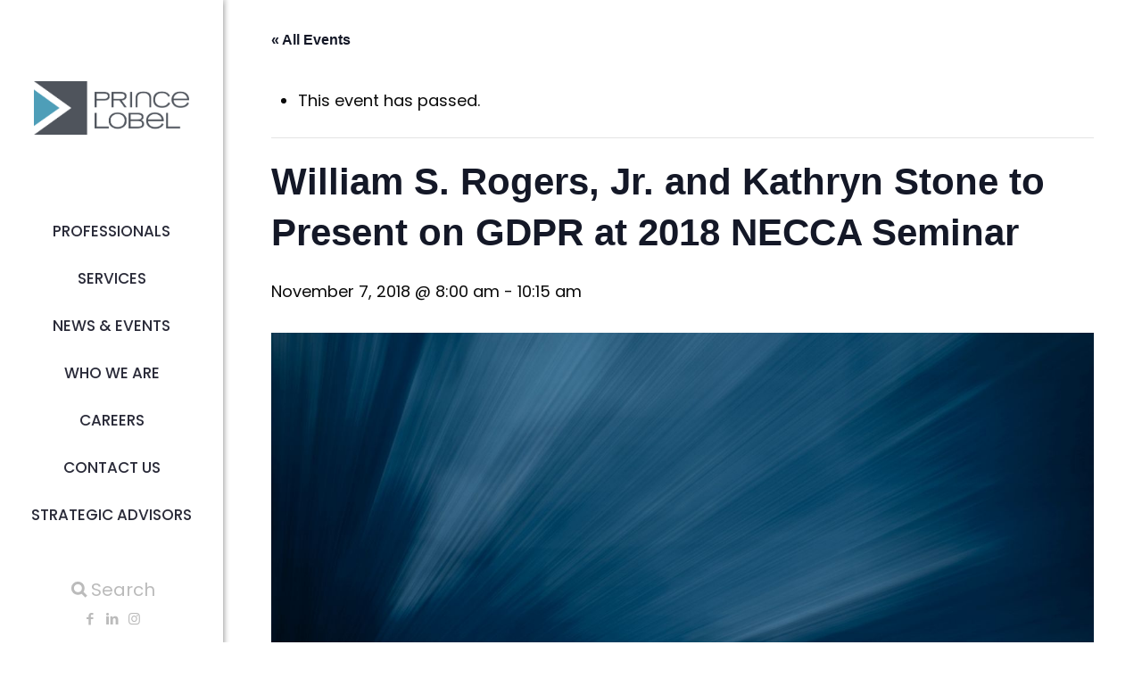

--- FILE ---
content_type: text/html; charset=UTF-8
request_url: https://princelobel.com/event/william-s-rogers-jr-and-kathryn-stone-to-present-on-gdpr-at-2018-necca-seminar/
body_size: 30051
content:
<!DOCTYPE html>
<html lang="en" class="no-js " itemscope itemtype="https://schema.org/WebPage" >

<head>

<meta charset="UTF-8" />
<title>William S. Rogers, Jr. and Kathryn Stone to Present on GDPR at 2018 NECCA Seminar - Prince Lobel Tye LLP</title>
<link rel='stylesheet' id='tribe-events-views-v2-bootstrap-datepicker-styles-css' href='https://princelobel.com/wp-content/plugins/the-events-calendar/vendor/bootstrap-datepicker/css/bootstrap-datepicker.standalone.min.css?ver=6.15.14' type='text/css' media='all' />
<link rel='stylesheet' id='tec-variables-skeleton-css' href='https://princelobel.com/wp-content/plugins/the-events-calendar/common/build/css/variables-skeleton.css?ver=6.10.1' type='text/css' media='all' />
<link rel='stylesheet' id='tribe-common-skeleton-style-css' href='https://princelobel.com/wp-content/plugins/the-events-calendar/common/build/css/common-skeleton.css?ver=6.10.1' type='text/css' media='all' />
<link rel='stylesheet' id='tribe-tooltipster-css-css' href='https://princelobel.com/wp-content/plugins/the-events-calendar/common/vendor/tooltipster/tooltipster.bundle.min.css?ver=6.10.1' type='text/css' media='all' />
<link rel='stylesheet' id='tribe-events-views-v2-skeleton-css' href='https://princelobel.com/wp-content/plugins/the-events-calendar/build/css/views-skeleton.css?ver=6.15.14' type='text/css' media='all' />
<link rel='stylesheet' id='tec-variables-full-css' href='https://princelobel.com/wp-content/plugins/the-events-calendar/common/build/css/variables-full.css?ver=6.10.1' type='text/css' media='all' />
<link rel='stylesheet' id='tribe-common-full-style-css' href='https://princelobel.com/wp-content/plugins/the-events-calendar/common/build/css/common-full.css?ver=6.10.1' type='text/css' media='all' />
<link rel='stylesheet' id='tribe-events-views-v2-full-css' href='https://princelobel.com/wp-content/plugins/the-events-calendar/build/css/views-full.css?ver=6.15.14' type='text/css' media='all' />
<link rel='stylesheet' id='tribe-events-views-v2-print-css' href='https://princelobel.com/wp-content/plugins/the-events-calendar/build/css/views-print.css?ver=6.15.14' type='text/css' media='print' />
	<style>img:is([sizes="auto" i], [sizes^="auto," i]) { contain-intrinsic-size: 3000px 1500px }</style>
	<meta name="description" content="Prince Lobel is a Full-Service, Boston-Based Law Firm"/>
<meta property="og:image" content="https://princelobel.com/wp-content/uploads/2025/07/1.jpg"/>
<meta property="og:url" content="https://princelobel.com/event/william-s-rogers-jr-and-kathryn-stone-to-present-on-gdpr-at-2018-necca-seminar/"/>
<meta property="og:type" content="article"/>
<meta property="og:title" content="William S. Rogers, Jr. and Kathryn Stone to Present on GDPR at 2018 NECCA Seminar"/>
<meta property="og:description" content="On November 7, Data Privacy attorneys William S. Rogers, Jr. and Kathryn Stone will present a talk entitled &#8220;GDPR: Year in Review — Domestic Legislative Trends/What to Expect […]"/>
<link rel="alternate" hreflang="en" href="https://princelobel.com/event/william-s-rogers-jr-and-kathryn-stone-to-present-on-gdpr-at-2018-necca-seminar/"/>
<meta name="format-detection" content="telephone=no">
<meta name="viewport" content="width=device-width, initial-scale=1, maximum-scale=1" />
<meta name="theme-color" content="#ffffff" media="(prefers-color-scheme: light)">
<meta name="theme-color" content="#ffffff" media="(prefers-color-scheme: dark)">

<!-- The SEO Framework by Sybre Waaijer -->
<meta name="robots" content="max-snippet:-1,max-image-preview:standard,max-video-preview:-1" />
<link rel="canonical" href="https://princelobel.com/event/william-s-rogers-jr-and-kathryn-stone-to-present-on-gdpr-at-2018-necca-seminar/" />
<meta name="description" content="On November 7, Data Privacy attorneys William S. Rogers, Jr. and Kathryn Stone will present a talk entitled “GDPR: Year in Review — Domestic Legislative Trends/" />
<meta property="og:type" content="article" />
<meta property="og:locale" content="en_GB" />
<meta property="og:site_name" content="Prince Lobel Tye LLP" />
<meta property="og:title" content="William S. Rogers, Jr. and Kathryn Stone to Present on GDPR at 2018 NECCA Seminar - Prince Lobel Tye LLP" />
<meta property="og:description" content="On November 7, Data Privacy attorneys William S. Rogers, Jr. and Kathryn Stone will present a talk entitled “GDPR: Year in Review — Domestic Legislative Trends/What to Expect in 2019-2020” at this…" />
<meta property="og:url" content="https://princelobel.com/event/william-s-rogers-jr-and-kathryn-stone-to-present-on-gdpr-at-2018-necca-seminar/" />
<meta property="og:image" content="https://princelobel.com/wp-content/uploads/2025/07/1.jpg" />
<meta property="og:image:width" content="1400" />
<meta property="og:image:height" content="700" />
<meta property="article:published_time" content="2018-11-01T19:56:17+00:00" />
<meta property="article:modified_time" content="2018-11-08T19:55:14+00:00" />
<meta name="twitter:card" content="summary_large_image" />
<meta name="twitter:title" content="William S. Rogers, Jr. and Kathryn Stone to Present on GDPR at 2018 NECCA Seminar - Prince Lobel Tye LLP" />
<meta name="twitter:description" content="On November 7, Data Privacy attorneys William S. Rogers, Jr. and Kathryn Stone will present a talk entitled “GDPR: Year in Review — Domestic Legislative Trends/What to Expect in 2019-2020” at this…" />
<meta name="twitter:image" content="https://princelobel.com/wp-content/uploads/2025/07/1.jpg" />
<script type="application/ld+json">{"@context":"https://schema.org","@graph":[{"@type":"WebSite","@id":"https://princelobel.com/#/schema/WebSite","url":"https://princelobel.com/","name":"Prince Lobel Tye LLP","description":"Prince Lobel is a Full-Service, Boston-Based Law Firm","inLanguage":"en","potentialAction":{"@type":"SearchAction","target":{"@type":"EntryPoint","urlTemplate":"https://princelobel.com/search/{search_term_string}/"},"query-input":"required name=search_term_string"},"publisher":{"@type":"Organization","@id":"https://princelobel.com/#/schema/Organization","name":"Prince Lobel Tye LLP","url":"https://princelobel.com/","logo":{"@type":"ImageObject","url":"https://princelobel.com/wp-content/uploads/2019/04/cropped-icon.jpg","contentUrl":"https://princelobel.com/wp-content/uploads/2019/04/cropped-icon.jpg","width":512,"height":512}}},{"@type":"WebPage","@id":"https://princelobel.com/event/william-s-rogers-jr-and-kathryn-stone-to-present-on-gdpr-at-2018-necca-seminar/","url":"https://princelobel.com/event/william-s-rogers-jr-and-kathryn-stone-to-present-on-gdpr-at-2018-necca-seminar/","name":"William S. Rogers, Jr. and Kathryn Stone to Present on GDPR at 2018 NECCA Seminar - Prince Lobel Tye LLP","description":"On November 7, Data Privacy attorneys William S. Rogers, Jr. and Kathryn Stone will present a talk entitled “GDPR: Year in Review — Domestic Legislative Trends/","inLanguage":"en","isPartOf":{"@id":"https://princelobel.com/#/schema/WebSite"},"breadcrumb":{"@type":"BreadcrumbList","@id":"https://princelobel.com/#/schema/BreadcrumbList","itemListElement":[{"@type":"ListItem","position":1,"item":"https://princelobel.com/","name":"Prince Lobel Tye LLP"},{"@type":"ListItem","position":2,"item":"https://princelobel.com/old-events/","name":"Archives: Events"},{"@type":"ListItem","position":3,"name":"William S. Rogers, Jr. and Kathryn Stone to Present on GDPR at 2018 NECCA Seminar"}]},"potentialAction":{"@type":"ReadAction","target":"https://princelobel.com/event/william-s-rogers-jr-and-kathryn-stone-to-present-on-gdpr-at-2018-necca-seminar/"},"datePublished":"2018-11-01T19:56:17+00:00","dateModified":"2018-11-08T19:55:14+00:00","author":{"@type":"Person","@id":"https://princelobel.com/#/schema/Person/8206e2e8c9aca6658ed8acdf01b4fab4","name":"Billie Jean Potter"}}]}</script>
<!-- / The SEO Framework by Sybre Waaijer | 8.07ms meta | 0.17ms boot -->

<link rel='dns-prefetch' href='//fonts.googleapis.com' />
<link rel="alternate" type="application/rss+xml" title="Prince Lobel Tye LLP &raquo; Feed" href="https://princelobel.com/feed/" />
<link rel="alternate" type="application/rss+xml" title="Prince Lobel Tye LLP &raquo; Comments Feed" href="https://princelobel.com/comments/feed/" />
<link rel="alternate" type="text/calendar" title="Prince Lobel Tye LLP &raquo; iCal Feed" href="https://princelobel.com/old-events/?ical=1" />
<script type="text/javascript">
/* <![CDATA[ */
window._wpemojiSettings = {"baseUrl":"https:\/\/s.w.org\/images\/core\/emoji\/16.0.1\/72x72\/","ext":".png","svgUrl":"https:\/\/s.w.org\/images\/core\/emoji\/16.0.1\/svg\/","svgExt":".svg","source":{"concatemoji":"https:\/\/princelobel.com\/wp-includes\/js\/wp-emoji-release.min.js?ver=6.8.3"}};
/*! This file is auto-generated */
!function(s,n){var o,i,e;function c(e){try{var t={supportTests:e,timestamp:(new Date).valueOf()};sessionStorage.setItem(o,JSON.stringify(t))}catch(e){}}function p(e,t,n){e.clearRect(0,0,e.canvas.width,e.canvas.height),e.fillText(t,0,0);var t=new Uint32Array(e.getImageData(0,0,e.canvas.width,e.canvas.height).data),a=(e.clearRect(0,0,e.canvas.width,e.canvas.height),e.fillText(n,0,0),new Uint32Array(e.getImageData(0,0,e.canvas.width,e.canvas.height).data));return t.every(function(e,t){return e===a[t]})}function u(e,t){e.clearRect(0,0,e.canvas.width,e.canvas.height),e.fillText(t,0,0);for(var n=e.getImageData(16,16,1,1),a=0;a<n.data.length;a++)if(0!==n.data[a])return!1;return!0}function f(e,t,n,a){switch(t){case"flag":return n(e,"\ud83c\udff3\ufe0f\u200d\u26a7\ufe0f","\ud83c\udff3\ufe0f\u200b\u26a7\ufe0f")?!1:!n(e,"\ud83c\udde8\ud83c\uddf6","\ud83c\udde8\u200b\ud83c\uddf6")&&!n(e,"\ud83c\udff4\udb40\udc67\udb40\udc62\udb40\udc65\udb40\udc6e\udb40\udc67\udb40\udc7f","\ud83c\udff4\u200b\udb40\udc67\u200b\udb40\udc62\u200b\udb40\udc65\u200b\udb40\udc6e\u200b\udb40\udc67\u200b\udb40\udc7f");case"emoji":return!a(e,"\ud83e\udedf")}return!1}function g(e,t,n,a){var r="undefined"!=typeof WorkerGlobalScope&&self instanceof WorkerGlobalScope?new OffscreenCanvas(300,150):s.createElement("canvas"),o=r.getContext("2d",{willReadFrequently:!0}),i=(o.textBaseline="top",o.font="600 32px Arial",{});return e.forEach(function(e){i[e]=t(o,e,n,a)}),i}function t(e){var t=s.createElement("script");t.src=e,t.defer=!0,s.head.appendChild(t)}"undefined"!=typeof Promise&&(o="wpEmojiSettingsSupports",i=["flag","emoji"],n.supports={everything:!0,everythingExceptFlag:!0},e=new Promise(function(e){s.addEventListener("DOMContentLoaded",e,{once:!0})}),new Promise(function(t){var n=function(){try{var e=JSON.parse(sessionStorage.getItem(o));if("object"==typeof e&&"number"==typeof e.timestamp&&(new Date).valueOf()<e.timestamp+604800&&"object"==typeof e.supportTests)return e.supportTests}catch(e){}return null}();if(!n){if("undefined"!=typeof Worker&&"undefined"!=typeof OffscreenCanvas&&"undefined"!=typeof URL&&URL.createObjectURL&&"undefined"!=typeof Blob)try{var e="postMessage("+g.toString()+"("+[JSON.stringify(i),f.toString(),p.toString(),u.toString()].join(",")+"));",a=new Blob([e],{type:"text/javascript"}),r=new Worker(URL.createObjectURL(a),{name:"wpTestEmojiSupports"});return void(r.onmessage=function(e){c(n=e.data),r.terminate(),t(n)})}catch(e){}c(n=g(i,f,p,u))}t(n)}).then(function(e){for(var t in e)n.supports[t]=e[t],n.supports.everything=n.supports.everything&&n.supports[t],"flag"!==t&&(n.supports.everythingExceptFlag=n.supports.everythingExceptFlag&&n.supports[t]);n.supports.everythingExceptFlag=n.supports.everythingExceptFlag&&!n.supports.flag,n.DOMReady=!1,n.readyCallback=function(){n.DOMReady=!0}}).then(function(){return e}).then(function(){var e;n.supports.everything||(n.readyCallback(),(e=n.source||{}).concatemoji?t(e.concatemoji):e.wpemoji&&e.twemoji&&(t(e.twemoji),t(e.wpemoji)))}))}((window,document),window._wpemojiSettings);
/* ]]> */
</script>
<link rel='stylesheet' id='tribe-events-v2-single-skeleton-css' href='https://princelobel.com/wp-content/plugins/the-events-calendar/build/css/tribe-events-single-skeleton.css?ver=6.15.14' type='text/css' media='all' />
<link rel='stylesheet' id='tribe-events-v2-single-skeleton-full-css' href='https://princelobel.com/wp-content/plugins/the-events-calendar/build/css/tribe-events-single-full.css?ver=6.15.14' type='text/css' media='all' />
<style id='wp-emoji-styles-inline-css' type='text/css'>

	img.wp-smiley, img.emoji {
		display: inline !important;
		border: none !important;
		box-shadow: none !important;
		height: 1em !important;
		width: 1em !important;
		margin: 0 0.07em !important;
		vertical-align: -0.1em !important;
		background: none !important;
		padding: 0 !important;
	}
</style>
<link rel='stylesheet' id='wp-block-library-css' href='https://princelobel.com/wp-includes/css/dist/block-library/style.min.css?ver=6.8.3' type='text/css' media='all' />
<style id='classic-theme-styles-inline-css' type='text/css'>
/*! This file is auto-generated */
.wp-block-button__link{color:#fff;background-color:#32373c;border-radius:9999px;box-shadow:none;text-decoration:none;padding:calc(.667em + 2px) calc(1.333em + 2px);font-size:1.125em}.wp-block-file__button{background:#32373c;color:#fff;text-decoration:none}
</style>
<style id='global-styles-inline-css' type='text/css'>
:root{--wp--preset--aspect-ratio--square: 1;--wp--preset--aspect-ratio--4-3: 4/3;--wp--preset--aspect-ratio--3-4: 3/4;--wp--preset--aspect-ratio--3-2: 3/2;--wp--preset--aspect-ratio--2-3: 2/3;--wp--preset--aspect-ratio--16-9: 16/9;--wp--preset--aspect-ratio--9-16: 9/16;--wp--preset--color--black: #000000;--wp--preset--color--cyan-bluish-gray: #abb8c3;--wp--preset--color--white: #ffffff;--wp--preset--color--pale-pink: #f78da7;--wp--preset--color--vivid-red: #cf2e2e;--wp--preset--color--luminous-vivid-orange: #ff6900;--wp--preset--color--luminous-vivid-amber: #fcb900;--wp--preset--color--light-green-cyan: #7bdcb5;--wp--preset--color--vivid-green-cyan: #00d084;--wp--preset--color--pale-cyan-blue: #8ed1fc;--wp--preset--color--vivid-cyan-blue: #0693e3;--wp--preset--color--vivid-purple: #9b51e0;--wp--preset--gradient--vivid-cyan-blue-to-vivid-purple: linear-gradient(135deg,rgba(6,147,227,1) 0%,rgb(155,81,224) 100%);--wp--preset--gradient--light-green-cyan-to-vivid-green-cyan: linear-gradient(135deg,rgb(122,220,180) 0%,rgb(0,208,130) 100%);--wp--preset--gradient--luminous-vivid-amber-to-luminous-vivid-orange: linear-gradient(135deg,rgba(252,185,0,1) 0%,rgba(255,105,0,1) 100%);--wp--preset--gradient--luminous-vivid-orange-to-vivid-red: linear-gradient(135deg,rgba(255,105,0,1) 0%,rgb(207,46,46) 100%);--wp--preset--gradient--very-light-gray-to-cyan-bluish-gray: linear-gradient(135deg,rgb(238,238,238) 0%,rgb(169,184,195) 100%);--wp--preset--gradient--cool-to-warm-spectrum: linear-gradient(135deg,rgb(74,234,220) 0%,rgb(151,120,209) 20%,rgb(207,42,186) 40%,rgb(238,44,130) 60%,rgb(251,105,98) 80%,rgb(254,248,76) 100%);--wp--preset--gradient--blush-light-purple: linear-gradient(135deg,rgb(255,206,236) 0%,rgb(152,150,240) 100%);--wp--preset--gradient--blush-bordeaux: linear-gradient(135deg,rgb(254,205,165) 0%,rgb(254,45,45) 50%,rgb(107,0,62) 100%);--wp--preset--gradient--luminous-dusk: linear-gradient(135deg,rgb(255,203,112) 0%,rgb(199,81,192) 50%,rgb(65,88,208) 100%);--wp--preset--gradient--pale-ocean: linear-gradient(135deg,rgb(255,245,203) 0%,rgb(182,227,212) 50%,rgb(51,167,181) 100%);--wp--preset--gradient--electric-grass: linear-gradient(135deg,rgb(202,248,128) 0%,rgb(113,206,126) 100%);--wp--preset--gradient--midnight: linear-gradient(135deg,rgb(2,3,129) 0%,rgb(40,116,252) 100%);--wp--preset--font-size--small: 13px;--wp--preset--font-size--medium: 20px;--wp--preset--font-size--large: 36px;--wp--preset--font-size--x-large: 42px;--wp--preset--spacing--20: 0.44rem;--wp--preset--spacing--30: 0.67rem;--wp--preset--spacing--40: 1rem;--wp--preset--spacing--50: 1.5rem;--wp--preset--spacing--60: 2.25rem;--wp--preset--spacing--70: 3.38rem;--wp--preset--spacing--80: 5.06rem;--wp--preset--shadow--natural: 6px 6px 9px rgba(0, 0, 0, 0.2);--wp--preset--shadow--deep: 12px 12px 50px rgba(0, 0, 0, 0.4);--wp--preset--shadow--sharp: 6px 6px 0px rgba(0, 0, 0, 0.2);--wp--preset--shadow--outlined: 6px 6px 0px -3px rgba(255, 255, 255, 1), 6px 6px rgba(0, 0, 0, 1);--wp--preset--shadow--crisp: 6px 6px 0px rgba(0, 0, 0, 1);}:where(.is-layout-flex){gap: 0.5em;}:where(.is-layout-grid){gap: 0.5em;}body .is-layout-flex{display: flex;}.is-layout-flex{flex-wrap: wrap;align-items: center;}.is-layout-flex > :is(*, div){margin: 0;}body .is-layout-grid{display: grid;}.is-layout-grid > :is(*, div){margin: 0;}:where(.wp-block-columns.is-layout-flex){gap: 2em;}:where(.wp-block-columns.is-layout-grid){gap: 2em;}:where(.wp-block-post-template.is-layout-flex){gap: 1.25em;}:where(.wp-block-post-template.is-layout-grid){gap: 1.25em;}.has-black-color{color: var(--wp--preset--color--black) !important;}.has-cyan-bluish-gray-color{color: var(--wp--preset--color--cyan-bluish-gray) !important;}.has-white-color{color: var(--wp--preset--color--white) !important;}.has-pale-pink-color{color: var(--wp--preset--color--pale-pink) !important;}.has-vivid-red-color{color: var(--wp--preset--color--vivid-red) !important;}.has-luminous-vivid-orange-color{color: var(--wp--preset--color--luminous-vivid-orange) !important;}.has-luminous-vivid-amber-color{color: var(--wp--preset--color--luminous-vivid-amber) !important;}.has-light-green-cyan-color{color: var(--wp--preset--color--light-green-cyan) !important;}.has-vivid-green-cyan-color{color: var(--wp--preset--color--vivid-green-cyan) !important;}.has-pale-cyan-blue-color{color: var(--wp--preset--color--pale-cyan-blue) !important;}.has-vivid-cyan-blue-color{color: var(--wp--preset--color--vivid-cyan-blue) !important;}.has-vivid-purple-color{color: var(--wp--preset--color--vivid-purple) !important;}.has-black-background-color{background-color: var(--wp--preset--color--black) !important;}.has-cyan-bluish-gray-background-color{background-color: var(--wp--preset--color--cyan-bluish-gray) !important;}.has-white-background-color{background-color: var(--wp--preset--color--white) !important;}.has-pale-pink-background-color{background-color: var(--wp--preset--color--pale-pink) !important;}.has-vivid-red-background-color{background-color: var(--wp--preset--color--vivid-red) !important;}.has-luminous-vivid-orange-background-color{background-color: var(--wp--preset--color--luminous-vivid-orange) !important;}.has-luminous-vivid-amber-background-color{background-color: var(--wp--preset--color--luminous-vivid-amber) !important;}.has-light-green-cyan-background-color{background-color: var(--wp--preset--color--light-green-cyan) !important;}.has-vivid-green-cyan-background-color{background-color: var(--wp--preset--color--vivid-green-cyan) !important;}.has-pale-cyan-blue-background-color{background-color: var(--wp--preset--color--pale-cyan-blue) !important;}.has-vivid-cyan-blue-background-color{background-color: var(--wp--preset--color--vivid-cyan-blue) !important;}.has-vivid-purple-background-color{background-color: var(--wp--preset--color--vivid-purple) !important;}.has-black-border-color{border-color: var(--wp--preset--color--black) !important;}.has-cyan-bluish-gray-border-color{border-color: var(--wp--preset--color--cyan-bluish-gray) !important;}.has-white-border-color{border-color: var(--wp--preset--color--white) !important;}.has-pale-pink-border-color{border-color: var(--wp--preset--color--pale-pink) !important;}.has-vivid-red-border-color{border-color: var(--wp--preset--color--vivid-red) !important;}.has-luminous-vivid-orange-border-color{border-color: var(--wp--preset--color--luminous-vivid-orange) !important;}.has-luminous-vivid-amber-border-color{border-color: var(--wp--preset--color--luminous-vivid-amber) !important;}.has-light-green-cyan-border-color{border-color: var(--wp--preset--color--light-green-cyan) !important;}.has-vivid-green-cyan-border-color{border-color: var(--wp--preset--color--vivid-green-cyan) !important;}.has-pale-cyan-blue-border-color{border-color: var(--wp--preset--color--pale-cyan-blue) !important;}.has-vivid-cyan-blue-border-color{border-color: var(--wp--preset--color--vivid-cyan-blue) !important;}.has-vivid-purple-border-color{border-color: var(--wp--preset--color--vivid-purple) !important;}.has-vivid-cyan-blue-to-vivid-purple-gradient-background{background: var(--wp--preset--gradient--vivid-cyan-blue-to-vivid-purple) !important;}.has-light-green-cyan-to-vivid-green-cyan-gradient-background{background: var(--wp--preset--gradient--light-green-cyan-to-vivid-green-cyan) !important;}.has-luminous-vivid-amber-to-luminous-vivid-orange-gradient-background{background: var(--wp--preset--gradient--luminous-vivid-amber-to-luminous-vivid-orange) !important;}.has-luminous-vivid-orange-to-vivid-red-gradient-background{background: var(--wp--preset--gradient--luminous-vivid-orange-to-vivid-red) !important;}.has-very-light-gray-to-cyan-bluish-gray-gradient-background{background: var(--wp--preset--gradient--very-light-gray-to-cyan-bluish-gray) !important;}.has-cool-to-warm-spectrum-gradient-background{background: var(--wp--preset--gradient--cool-to-warm-spectrum) !important;}.has-blush-light-purple-gradient-background{background: var(--wp--preset--gradient--blush-light-purple) !important;}.has-blush-bordeaux-gradient-background{background: var(--wp--preset--gradient--blush-bordeaux) !important;}.has-luminous-dusk-gradient-background{background: var(--wp--preset--gradient--luminous-dusk) !important;}.has-pale-ocean-gradient-background{background: var(--wp--preset--gradient--pale-ocean) !important;}.has-electric-grass-gradient-background{background: var(--wp--preset--gradient--electric-grass) !important;}.has-midnight-gradient-background{background: var(--wp--preset--gradient--midnight) !important;}.has-small-font-size{font-size: var(--wp--preset--font-size--small) !important;}.has-medium-font-size{font-size: var(--wp--preset--font-size--medium) !important;}.has-large-font-size{font-size: var(--wp--preset--font-size--large) !important;}.has-x-large-font-size{font-size: var(--wp--preset--font-size--x-large) !important;}
:where(.wp-block-post-template.is-layout-flex){gap: 1.25em;}:where(.wp-block-post-template.is-layout-grid){gap: 1.25em;}
:where(.wp-block-columns.is-layout-flex){gap: 2em;}:where(.wp-block-columns.is-layout-grid){gap: 2em;}
:root :where(.wp-block-pullquote){font-size: 1.5em;line-height: 1.6;}
</style>
<link rel='stylesheet' id='wp-components-css' href='https://princelobel.com/wp-includes/css/dist/components/style.min.css?ver=6.8.3' type='text/css' media='all' />
<link rel='stylesheet' id='godaddy-styles-css' href='https://princelobel.com/wp-content/mu-plugins/vendor/wpex/godaddy-launch/includes/Dependencies/GoDaddy/Styles/build/latest.css?ver=2.0.2' type='text/css' media='all' />
<link rel='stylesheet' id='megamenu-css' href='https://princelobel.com/wp-content/uploads/maxmegamenu/style.css?ver=77489e' type='text/css' media='all' />
<link rel='stylesheet' id='dashicons-css' href='https://princelobel.com/wp-includes/css/dashicons.min.css?ver=6.8.3' type='text/css' media='all' />
<link rel='stylesheet' id='megamenu-google-fonts-css' href='//fonts.googleapis.com/css?family=Montserrat%3A400%2C700&#038;ver=6.8.3' type='text/css' media='all' />
<link rel='stylesheet' id='megamenu-genericons-css' href='https://princelobel.com/wp-content/plugins/megamenu-pro/icons/genericons/genericons/genericons.css?ver=2.4.3' type='text/css' media='all' />
<link rel='stylesheet' id='megamenu-fontawesome6-css' href='https://princelobel.com/wp-content/plugins/megamenu-pro/icons/fontawesome6/css/all.min.css?ver=2.4.3' type='text/css' media='all' />
<link rel='stylesheet' id='custom-styles-css' href='https://princelobel.com/wp-content/themes/betheme-child/prince_lobel.css?ver=1769287923' type='text/css' media='all' />
<link rel='stylesheet' id='mfn-be-css' href='https://princelobel.com/wp-content/themes/betheme/css/be.css?ver=28.2.1' type='text/css' media='all' />
<link rel='stylesheet' id='mfn-animations-css' href='https://princelobel.com/wp-content/themes/betheme/assets/animations/animations.min.css?ver=28.2.1' type='text/css' media='all' />
<link rel='stylesheet' id='mfn-font-awesome-css' href='https://princelobel.com/wp-content/themes/betheme/fonts/fontawesome/fontawesome.css?ver=28.2.1' type='text/css' media='all' />
<link rel='stylesheet' id='mfn-responsive-css' href='https://princelobel.com/wp-content/themes/betheme/css/responsive.css?ver=28.2.1' type='text/css' media='all' />
<link rel='stylesheet' id='mfn-fonts-css' href='https://fonts.googleapis.com/css?family=Poppins%3A1%2C300%2C400%2C400italic%2C500%2C600%2C700%2C700italic&#038;display=swap&#038;ver=6.8.3' type='text/css' media='all' />
<link rel='stylesheet' id='popup-css-css' href='https://princelobel.com/wp-content/plugins/fp-popups/popup.css?ver=1607651462' type='text/css' media='all' />
<style id='mfn-dynamic-inline-css' type='text/css'>
html{background-color:#ffffff}#Wrapper,#Content,.mfn-popup .mfn-popup-content,.mfn-off-canvas-sidebar .mfn-off-canvas-content-wrapper,.mfn-cart-holder,.mfn-header-login,#Top_bar .search_wrapper,#Top_bar .top_bar_right .mfn-live-search-box,.column_livesearch .mfn-live-search-wrapper,.column_livesearch .mfn-live-search-box{background-color:#ffffff}.layout-boxed.mfn-bebuilder-header.mfn-ui #Wrapper .mfn-only-sample-content{background-color:#ffffff}body:not(.template-slider) #Header{min-height:0px}body.header-below:not(.template-slider) #Header{padding-top:0px}#Footer .widgets_wrapper{padding:70px 0}.has-search-overlay.search-overlay-opened #search-overlay{background-color:rgba(0,0,0,0.6)}.elementor-page.elementor-default #Content .the_content .section_wrapper{max-width:100%}.elementor-page.elementor-default #Content .section.the_content{width:100%}.elementor-page.elementor-default #Content .section_wrapper .the_content_wrapper{margin-left:0;margin-right:0;width:100%}body,span.date_label,.timeline_items li h3 span,input[type="date"],input[type="text"],input[type="password"],input[type="tel"],input[type="email"],input[type="url"],textarea,select,.offer_li .title h3,.mfn-menu-item-megamenu{font-family:"Poppins",-apple-system,BlinkMacSystemFont,"Segoe UI",Roboto,Oxygen-Sans,Ubuntu,Cantarell,"Helvetica Neue",sans-serif}.lead,.big{font-family:"Poppins",-apple-system,BlinkMacSystemFont,"Segoe UI",Roboto,Oxygen-Sans,Ubuntu,Cantarell,"Helvetica Neue",sans-serif}#menu > ul > li > a,#overlay-menu ul li a{font-family:"Poppins",-apple-system,BlinkMacSystemFont,"Segoe UI",Roboto,Oxygen-Sans,Ubuntu,Cantarell,"Helvetica Neue",sans-serif}#Subheader .title{font-family:"Poppins",-apple-system,BlinkMacSystemFont,"Segoe UI",Roboto,Oxygen-Sans,Ubuntu,Cantarell,"Helvetica Neue",sans-serif}h1,h2,h3,h4,.text-logo #logo{font-family:"Poppins",-apple-system,BlinkMacSystemFont,"Segoe UI",Roboto,Oxygen-Sans,Ubuntu,Cantarell,"Helvetica Neue",sans-serif}h5,h6{font-family:"Poppins",-apple-system,BlinkMacSystemFont,"Segoe UI",Roboto,Oxygen-Sans,Ubuntu,Cantarell,"Helvetica Neue",sans-serif}blockquote{font-family:"Poppins",-apple-system,BlinkMacSystemFont,"Segoe UI",Roboto,Oxygen-Sans,Ubuntu,Cantarell,"Helvetica Neue",sans-serif}.chart_box .chart .num,.counter .desc_wrapper .number-wrapper,.how_it_works .image .number,.pricing-box .plan-header .price,.quick_fact .number-wrapper,.woocommerce .product div.entry-summary .price{font-family:"Poppins",-apple-system,BlinkMacSystemFont,"Segoe UI",Roboto,Oxygen-Sans,Ubuntu,Cantarell,"Helvetica Neue",sans-serif}body,.mfn-menu-item-megamenu{font-size:18px;line-height:28px;font-weight:400;letter-spacing:0px}.lead,.big{font-size:22px;line-height:30px;font-weight:400;letter-spacing:0px}#menu > ul > li > a,#overlay-menu ul li a{font-size:17px;font-weight:500;letter-spacing:0px}#overlay-menu ul li a{line-height:25.5px}#Subheader .title{font-size:50px;line-height:60px;font-weight:400;letter-spacing:0px}h1,.text-logo #logo{font-size:58px;line-height:60px;font-weight:300;letter-spacing:0px}h2{font-size:48px;line-height:50px;font-weight:300;letter-spacing:0px}h3,.woocommerce ul.products li.product h3,.woocommerce #customer_login h2{font-size:35px;line-height:40px;font-weight:400;letter-spacing:0px}h4,.woocommerce .woocommerce-order-details__title,.woocommerce .wc-bacs-bank-details-heading,.woocommerce .woocommerce-customer-details h2{font-size:24px;line-height:30px;font-weight:600;letter-spacing:0px}h5{font-size:20px;line-height:30px;font-weight:400;letter-spacing:0px}h6{font-size:18px;line-height:26px;font-weight:700;letter-spacing:0px}#Intro .intro-title{font-size:70px;line-height:70px;font-weight:400;letter-spacing:0px}@media only screen and (min-width:768px) and (max-width:959px){body,.mfn-menu-item-megamenu{font-size:15px;line-height:24px;font-weight:400;letter-spacing:0px}.lead,.big{font-size:19px;line-height:26px;font-weight:400;letter-spacing:0px}#menu > ul > li > a,#overlay-menu ul li a{font-size:14px;font-weight:500;letter-spacing:0px}#overlay-menu ul li a{line-height:21px}#Subheader .title{font-size:43px;line-height:51px;font-weight:400;letter-spacing:0px}h1,.text-logo #logo{font-size:49px;line-height:51px;font-weight:300;letter-spacing:0px}h2{font-size:41px;line-height:43px;font-weight:300;letter-spacing:0px}h3,.woocommerce ul.products li.product h3,.woocommerce #customer_login h2{font-size:30px;line-height:34px;font-weight:400;letter-spacing:0px}h4,.woocommerce .woocommerce-order-details__title,.woocommerce .wc-bacs-bank-details-heading,.woocommerce .woocommerce-customer-details h2{font-size:20px;line-height:26px;font-weight:600;letter-spacing:0px}h5{font-size:17px;line-height:26px;font-weight:400;letter-spacing:0px}h6{font-size:15px;line-height:22px;font-weight:700;letter-spacing:0px}#Intro .intro-title{font-size:60px;line-height:60px;font-weight:400;letter-spacing:0px}blockquote{font-size:15px}.chart_box .chart .num{font-size:45px;line-height:45px}.counter .desc_wrapper .number-wrapper{font-size:45px;line-height:45px}.counter .desc_wrapper .title{font-size:14px;line-height:18px}.faq .question .title{font-size:14px}.fancy_heading .title{font-size:38px;line-height:38px}.offer .offer_li .desc_wrapper .title h3{font-size:32px;line-height:32px}.offer_thumb_ul li.offer_thumb_li .desc_wrapper .title h3{font-size:32px;line-height:32px}.pricing-box .plan-header h2{font-size:27px;line-height:27px}.pricing-box .plan-header .price > span{font-size:40px;line-height:40px}.pricing-box .plan-header .price sup.currency{font-size:18px;line-height:18px}.pricing-box .plan-header .price sup.period{font-size:14px;line-height:14px}.quick_fact .number-wrapper{font-size:80px;line-height:80px}.trailer_box .desc h2{font-size:27px;line-height:27px}.widget > h3{font-size:17px;line-height:20px}}@media only screen and (min-width:480px) and (max-width:767px){body,.mfn-menu-item-megamenu{font-size:14px;line-height:21px;font-weight:400;letter-spacing:0px}.lead,.big{font-size:17px;line-height:23px;font-weight:400;letter-spacing:0px}#menu > ul > li > a,#overlay-menu ul li a{font-size:13px;font-weight:500;letter-spacing:0px}#overlay-menu ul li a{line-height:19.5px}#Subheader .title{font-size:38px;line-height:45px;font-weight:400;letter-spacing:0px}h1,.text-logo #logo{font-size:44px;line-height:45px;font-weight:300;letter-spacing:0px}h2{font-size:36px;line-height:38px;font-weight:300;letter-spacing:0px}h3,.woocommerce ul.products li.product h3,.woocommerce #customer_login h2{font-size:26px;line-height:30px;font-weight:400;letter-spacing:0px}h4,.woocommerce .woocommerce-order-details__title,.woocommerce .wc-bacs-bank-details-heading,.woocommerce .woocommerce-customer-details h2{font-size:18px;line-height:23px;font-weight:600;letter-spacing:0px}h5{font-size:15px;line-height:23px;font-weight:400;letter-spacing:0px}h6{font-size:14px;line-height:20px;font-weight:700;letter-spacing:0px}#Intro .intro-title{font-size:53px;line-height:53px;font-weight:400;letter-spacing:0px}blockquote{font-size:14px}.chart_box .chart .num{font-size:40px;line-height:40px}.counter .desc_wrapper .number-wrapper{font-size:40px;line-height:40px}.counter .desc_wrapper .title{font-size:13px;line-height:16px}.faq .question .title{font-size:13px}.fancy_heading .title{font-size:34px;line-height:34px}.offer .offer_li .desc_wrapper .title h3{font-size:28px;line-height:28px}.offer_thumb_ul li.offer_thumb_li .desc_wrapper .title h3{font-size:28px;line-height:28px}.pricing-box .plan-header h2{font-size:24px;line-height:24px}.pricing-box .plan-header .price > span{font-size:34px;line-height:34px}.pricing-box .plan-header .price sup.currency{font-size:16px;line-height:16px}.pricing-box .plan-header .price sup.period{font-size:13px;line-height:13px}.quick_fact .number-wrapper{font-size:70px;line-height:70px}.trailer_box .desc h2{font-size:24px;line-height:24px}.widget > h3{font-size:16px;line-height:19px}}@media only screen and (max-width:479px){body,.mfn-menu-item-megamenu{font-size:13px;line-height:19px;font-weight:400;letter-spacing:0px}.lead,.big{font-size:13px;line-height:19px;font-weight:400;letter-spacing:0px}#menu > ul > li > a,#overlay-menu ul li a{font-size:13px;font-weight:500;letter-spacing:0px}#overlay-menu ul li a{line-height:19.5px}#Subheader .title{font-size:30px;line-height:36px;font-weight:400;letter-spacing:0px}h1,.text-logo #logo{font-size:35px;line-height:36px;font-weight:300;letter-spacing:0px}h2{font-size:29px;line-height:30px;font-weight:300;letter-spacing:0px}h3,.woocommerce ul.products li.product h3,.woocommerce #customer_login h2{font-size:21px;line-height:24px;font-weight:400;letter-spacing:0px}h4,.woocommerce .woocommerce-order-details__title,.woocommerce .wc-bacs-bank-details-heading,.woocommerce .woocommerce-customer-details h2{font-size:14px;line-height:19px;font-weight:600;letter-spacing:0px}h5{font-size:13px;line-height:19px;font-weight:400;letter-spacing:0px}h6{font-size:13px;line-height:19px;font-weight:700;letter-spacing:0px}#Intro .intro-title{font-size:42px;line-height:42px;font-weight:400;letter-spacing:0px}blockquote{font-size:13px}.chart_box .chart .num{font-size:35px;line-height:35px}.counter .desc_wrapper .number-wrapper{font-size:35px;line-height:35px}.counter .desc_wrapper .title{font-size:13px;line-height:26px}.faq .question .title{font-size:13px}.fancy_heading .title{font-size:30px;line-height:30px}.offer .offer_li .desc_wrapper .title h3{font-size:26px;line-height:26px}.offer_thumb_ul li.offer_thumb_li .desc_wrapper .title h3{font-size:26px;line-height:26px}.pricing-box .plan-header h2{font-size:21px;line-height:21px}.pricing-box .plan-header .price > span{font-size:32px;line-height:32px}.pricing-box .plan-header .price sup.currency{font-size:14px;line-height:14px}.pricing-box .plan-header .price sup.period{font-size:13px;line-height:13px}.quick_fact .number-wrapper{font-size:60px;line-height:60px}.trailer_box .desc h2{font-size:21px;line-height:21px}.widget > h3{font-size:15px;line-height:18px}}.with_aside .sidebar.columns{width:23%}.with_aside .sections_group{width:77%}.aside_both .sidebar.columns{width:18%}.aside_both .sidebar.sidebar-1{margin-left:-82%}.aside_both .sections_group{width:64%;margin-left:18%}@media only screen and (min-width:1240px){#Wrapper,.with_aside .content_wrapper{max-width:1148px}body.layout-boxed.mfn-header-scrolled .mfn-header-tmpl.mfn-sticky-layout-width{max-width:1148px;left:0;right:0;margin-left:auto;margin-right:auto}body.layout-boxed:not(.mfn-header-scrolled) .mfn-header-tmpl.mfn-header-layout-width,body.layout-boxed .mfn-header-tmpl.mfn-header-layout-width:not(.mfn-hasSticky){max-width:1148px;left:0;right:0;margin-left:auto;margin-right:auto}body.layout-boxed.mfn-bebuilder-header.mfn-ui .mfn-only-sample-content{max-width:1148px;margin-left:auto;margin-right:auto}.section_wrapper,.container{max-width:1128px}.layout-boxed.header-boxed #Top_bar.is-sticky{max-width:1148px}}@media only screen and (max-width:767px){#Wrapper{max-width:calc(100% - 67px)}.content_wrapper .section_wrapper,.container,.four.columns .widget-area{max-width:550px !important;padding-left:33px;padding-right:33px}}body{--mfn-button-font-family:inherit;--mfn-button-font-size:14px;--mfn-button-font-weight:400;--mfn-button-font-style:inherit;--mfn-button-letter-spacing:0px;--mfn-button-padding:10px 20px 10px 20px;--mfn-button-border-width:0;--mfn-button-border-radius:0px 0px 0px 0px;--mfn-button-gap:10px;--mfn-button-transition:0.2s;--mfn-button-color:#626262;--mfn-button-color-hover:#626262;--mfn-button-bg:#dbdddf;--mfn-button-bg-hover:#d3d3d3;--mfn-button-border-color:transparent;--mfn-button-border-color-hover:transparent;--mfn-button-icon-color:#427d8f;--mfn-button-icon-color-hover:#427d8f;--mfn-button-box-shadow:unset;--mfn-button-theme-color:#ffffff;--mfn-button-theme-color-hover:#ffffff;--mfn-button-theme-bg:#4e9eb8;--mfn-button-theme-bg-hover:#3d7a8e;--mfn-button-theme-border-color:transparent;--mfn-button-theme-border-color-hover:transparent;--mfn-button-theme-icon-color:#427d8f;--mfn-button-theme-icon-color-hover:#427d8f;--mfn-button-theme-box-shadow:unset;--mfn-button-shop-color:#ffffff;--mfn-button-shop-color-hover:#ffffff;--mfn-button-shop-bg:#4e9eb8;--mfn-button-shop-bg-hover:#316676;--mfn-button-shop-border-color:transparent;--mfn-button-shop-border-color-hover:transparent;--mfn-button-shop-icon-color:#626262;--mfn-button-shop-icon-color-hover:#626262;--mfn-button-shop-box-shadow:unset;--mfn-button-action-color:#626262;--mfn-button-action-color-hover:#626262;--mfn-button-action-bg:#dbdddf;--mfn-button-action-bg-hover:#d3d3d3;--mfn-button-action-border-color:transparent;--mfn-button-action-border-color-hover:transparent;--mfn-button-action-icon-color:#427d8f;--mfn-button-action-icon-color-hover:#427d8f;--mfn-button-action-box-shadow:unset;--mfn-product-list-gallery-slider-arrow-bg:#ffffff;--mfn-product-list-gallery-slider-arrow-bg-hover:#ffffff;--mfn-product-list-gallery-slider-arrow-color:#000000;--mfn-product-list-gallery-slider-arrow-color-hover:#000000;--mfn-product-list-gallery-slider-dots-bg:rgba(0,0,0,0.3);--mfn-product-list-gallery-slider-dots-bg-active:#000000;--mfn-product-list-gallery-slider-padination-bg:transparent;--mfn-product-list-gallery-slider-dots-size:8px;--mfn-product-list-gallery-slider-nav-border-radius:0px;--mfn-product-list-gallery-slider-nav-offset:0px;--mfn-product-list-gallery-slider-dots-gap:5px}@media only screen and (max-width:959px){body{}}@media only screen and (max-width:768px){body{}}.mfn-cookies,.mfn-cookies-reopen{--mfn-gdpr2-container-text-color:#626262;--mfn-gdpr2-container-strong-color:#07070a;--mfn-gdpr2-container-bg:#ffffff;--mfn-gdpr2-container-overlay:rgba(25,37,48,0.6);--mfn-gdpr2-details-box-bg:#fbfbfb;--mfn-gdpr2-details-switch-bg:#00032a;--mfn-gdpr2-details-switch-bg-active:#5acb65;--mfn-gdpr2-tabs-text-color:#07070a;--mfn-gdpr2-tabs-text-color-active:#0089f7;--mfn-gdpr2-tabs-border:rgba(8,8,14,0.1);--mfn-gdpr2-buttons-box-bg:#fbfbfb;--mfn-gdpr2-reopen-background:#ffffff;--mfn-gdpr2-reopen-color:#222222;--mfn-gdpr2-reopen-box-shadow:0 15px 30px 0 rgba(1,7,39,.13)}#Top_bar #logo,.header-fixed #Top_bar #logo,.header-plain #Top_bar #logo,.header-transparent #Top_bar #logo{height:60px;line-height:60px;padding:95px 0}.logo-overflow #Top_bar:not(.is-sticky) .logo{height:250px}#Top_bar .menu > li > a{padding:95px 0}.menu-highlight:not(.header-creative) #Top_bar .menu > li > a{margin:100px 0}.header-plain:not(.menu-highlight) #Top_bar .menu > li > a span:not(.description){line-height:250px}.header-fixed #Top_bar .menu > li > a{padding:110px 0}@media only screen and (max-width:767px){.mobile-header-mini #Top_bar #logo{height:50px!important;line-height:50px!important;margin:5px 0}}#Top_bar #logo img.svg{width:100px}.image_frame,.wp-caption{border-width:0px}.alert{border-radius:0px}#Top_bar .top_bar_right .top-bar-right-input input{width:200px}.mfn-live-search-box .mfn-live-search-list{max-height:300px}#Side_slide{right:-250px;width:250px}#Side_slide.left{left:-250px}.blog-teaser li .desc-wrapper .desc{background-position-y:-1px}.mfn-free-delivery-info{--mfn-free-delivery-bar:#4e9eb8;--mfn-free-delivery-bg:rgba(0,0,0,0.1);--mfn-free-delivery-achieved:#4e9eb8}#back_to_top i{color:#65666C}.mfn-product-list-gallery-slider .mfn-product-list-gallery-slider-arrow{display:flex}@media only screen and ( max-width:767px ){}@media only screen and (min-width:1240px){body:not(.header-simple) #Top_bar #menu{display:block!important}.tr-menu #Top_bar #menu{background:none!important}#Top_bar .menu > li > ul.mfn-megamenu > li{float:left}#Top_bar .menu > li > ul.mfn-megamenu > li.mfn-megamenu-cols-1{width:100%}#Top_bar .menu > li > ul.mfn-megamenu > li.mfn-megamenu-cols-2{width:50%}#Top_bar .menu > li > ul.mfn-megamenu > li.mfn-megamenu-cols-3{width:33.33%}#Top_bar .menu > li > ul.mfn-megamenu > li.mfn-megamenu-cols-4{width:25%}#Top_bar .menu > li > ul.mfn-megamenu > li.mfn-megamenu-cols-5{width:20%}#Top_bar .menu > li > ul.mfn-megamenu > li.mfn-megamenu-cols-6{width:16.66%}#Top_bar .menu > li > ul.mfn-megamenu > li > ul{display:block!important;position:inherit;left:auto;top:auto;border-width:0 1px 0 0}#Top_bar .menu > li > ul.mfn-megamenu > li:last-child > ul{border:0}#Top_bar .menu > li > ul.mfn-megamenu > li > ul li{width:auto}#Top_bar .menu > li > ul.mfn-megamenu a.mfn-megamenu-title{text-transform:uppercase;font-weight:400;background:none}#Top_bar .menu > li > ul.mfn-megamenu a .menu-arrow{display:none}.menuo-right #Top_bar .menu > li > ul.mfn-megamenu{left:0;width:98%!important;margin:0 1%;padding:20px 0}.menuo-right #Top_bar .menu > li > ul.mfn-megamenu-bg{box-sizing:border-box}#Top_bar .menu > li > ul.mfn-megamenu-bg{padding:20px 166px 20px 20px;background-repeat:no-repeat;background-position:right bottom}.rtl #Top_bar .menu > li > ul.mfn-megamenu-bg{padding-left:166px;padding-right:20px;background-position:left bottom}#Top_bar .menu > li > ul.mfn-megamenu-bg > li{background:none}#Top_bar .menu > li > ul.mfn-megamenu-bg > li a{border:none}#Top_bar .menu > li > ul.mfn-megamenu-bg > li > ul{background:none!important;-webkit-box-shadow:0 0 0 0;-moz-box-shadow:0 0 0 0;box-shadow:0 0 0 0}.mm-vertical #Top_bar .container{position:relative}.mm-vertical #Top_bar .top_bar_left{position:static}.mm-vertical #Top_bar .menu > li ul{box-shadow:0 0 0 0 transparent!important;background-image:none}.mm-vertical #Top_bar .menu > li > ul.mfn-megamenu{padding:20px 0}.mm-vertical.header-plain #Top_bar .menu > li > ul.mfn-megamenu{width:100%!important;margin:0}.mm-vertical #Top_bar .menu > li > ul.mfn-megamenu > li{display:table-cell;float:none!important;width:10%;padding:0 15px;border-right:1px solid rgba(0,0,0,0.05)}.mm-vertical #Top_bar .menu > li > ul.mfn-megamenu > li:last-child{border-right-width:0}.mm-vertical #Top_bar .menu > li > ul.mfn-megamenu > li.hide-border{border-right-width:0}.mm-vertical #Top_bar .menu > li > ul.mfn-megamenu > li a{border-bottom-width:0;padding:9px 15px;line-height:120%}.mm-vertical #Top_bar .menu > li > ul.mfn-megamenu a.mfn-megamenu-title{font-weight:700}.rtl .mm-vertical #Top_bar .menu > li > ul.mfn-megamenu > li:first-child{border-right-width:0}.rtl .mm-vertical #Top_bar .menu > li > ul.mfn-megamenu > li:last-child{border-right-width:1px}body.header-shop #Top_bar #menu{display:flex!important;background-color:transparent}.header-shop #Top_bar.is-sticky .top_bar_row_second{display:none}.header-plain:not(.menuo-right) #Header .top_bar_left{width:auto!important}.header-stack.header-center #Top_bar #menu{display:inline-block!important}.header-simple #Top_bar #menu{display:none;height:auto;width:300px;bottom:auto;top:100%;right:1px;position:absolute;margin:0}.header-simple #Header a.responsive-menu-toggle{display:block;right:10px}.header-simple #Top_bar #menu > ul{width:100%;float:left}.header-simple #Top_bar #menu ul li{width:100%;padding-bottom:0;border-right:0;position:relative}.header-simple #Top_bar #menu ul li a{padding:0 20px;margin:0;display:block;height:auto;line-height:normal;border:none}.header-simple #Top_bar #menu ul li a:not(.menu-toggle):after{display:none}.header-simple #Top_bar #menu ul li a span{border:none;line-height:44px;display:inline;padding:0}.header-simple #Top_bar #menu ul li.submenu .menu-toggle{display:block;position:absolute;right:0;top:0;width:44px;height:44px;line-height:44px;font-size:30px;font-weight:300;text-align:center;cursor:pointer;color:#444;opacity:0.33;transform:unset}.header-simple #Top_bar #menu ul li.submenu .menu-toggle:after{content:"+";position:static}.header-simple #Top_bar #menu ul li.hover > .menu-toggle:after{content:"-"}.header-simple #Top_bar #menu ul li.hover a{border-bottom:0}.header-simple #Top_bar #menu ul.mfn-megamenu li .menu-toggle{display:none}.header-simple #Top_bar #menu ul li ul{position:relative!important;left:0!important;top:0;padding:0;margin:0!important;width:auto!important;background-image:none}.header-simple #Top_bar #menu ul li ul li{width:100%!important;display:block;padding:0}.header-simple #Top_bar #menu ul li ul li a{padding:0 20px 0 30px}.header-simple #Top_bar #menu ul li ul li a .menu-arrow{display:none}.header-simple #Top_bar #menu ul li ul li a span{padding:0}.header-simple #Top_bar #menu ul li ul li a span:after{display:none!important}.header-simple #Top_bar .menu > li > ul.mfn-megamenu a.mfn-megamenu-title{text-transform:uppercase;font-weight:400}.header-simple #Top_bar .menu > li > ul.mfn-megamenu > li > ul{display:block!important;position:inherit;left:auto;top:auto}.header-simple #Top_bar #menu ul li ul li ul{border-left:0!important;padding:0;top:0}.header-simple #Top_bar #menu ul li ul li ul li a{padding:0 20px 0 40px}.rtl.header-simple #Top_bar #menu{left:1px;right:auto}.rtl.header-simple #Top_bar a.responsive-menu-toggle{left:10px;right:auto}.rtl.header-simple #Top_bar #menu ul li.submenu .menu-toggle{left:0;right:auto}.rtl.header-simple #Top_bar #menu ul li ul{left:auto!important;right:0!important}.rtl.header-simple #Top_bar #menu ul li ul li a{padding:0 30px 0 20px}.rtl.header-simple #Top_bar #menu ul li ul li ul li a{padding:0 40px 0 20px}.menu-highlight #Top_bar .menu > li{margin:0 2px}.menu-highlight:not(.header-creative) #Top_bar .menu > li > a{padding:0;-webkit-border-radius:5px;border-radius:5px}.menu-highlight #Top_bar .menu > li > a:after{display:none}.menu-highlight #Top_bar .menu > li > a span:not(.description){line-height:50px}.menu-highlight #Top_bar .menu > li > a span.description{display:none}.menu-highlight.header-stack #Top_bar .menu > li > a{margin:10px 0!important}.menu-highlight.header-stack #Top_bar .menu > li > a span:not(.description){line-height:40px}.menu-highlight.header-simple #Top_bar #menu ul li,.menu-highlight.header-creative #Top_bar #menu ul li{margin:0}.menu-highlight.header-simple #Top_bar #menu ul li > a,.menu-highlight.header-creative #Top_bar #menu ul li > a{-webkit-border-radius:0;border-radius:0}.menu-highlight:not(.header-fixed):not(.header-simple) #Top_bar.is-sticky .menu > li > a{margin:10px 0!important;padding:5px 0!important}.menu-highlight:not(.header-fixed):not(.header-simple) #Top_bar.is-sticky .menu > li > a span{line-height:30px!important}.header-modern.menu-highlight.menuo-right .menu_wrapper{margin-right:20px}.menu-line-below #Top_bar .menu > li > a:not(.menu-toggle):after{top:auto;bottom:-4px}.menu-line-below #Top_bar.is-sticky .menu > li > a:not(.menu-toggle):after{top:auto;bottom:-4px}.menu-line-below-80 #Top_bar:not(.is-sticky) .menu > li > a:not(.menu-toggle):after{height:4px;left:10%;top:50%;margin-top:20px;width:80%}.menu-line-below-80-1 #Top_bar:not(.is-sticky) .menu > li > a:not(.menu-toggle):after{height:1px;left:10%;top:50%;margin-top:20px;width:80%}.menu-link-color #Top_bar .menu > li > a:not(.menu-toggle):after{display:none!important}.menu-arrow-top #Top_bar .menu > li > a:after{background:none repeat scroll 0 0 rgba(0,0,0,0)!important;border-color:#ccc transparent transparent;border-style:solid;border-width:7px 7px 0;display:block;height:0;left:50%;margin-left:-7px;top:0!important;width:0}.menu-arrow-top #Top_bar.is-sticky .menu > li > a:after{top:0!important}.menu-arrow-bottom #Top_bar .menu > li > a:after{background:none!important;border-color:transparent transparent #ccc;border-style:solid;border-width:0 7px 7px;display:block;height:0;left:50%;margin-left:-7px;top:auto;bottom:0;width:0}.menu-arrow-bottom #Top_bar.is-sticky .menu > li > a:after{top:auto;bottom:0}.menuo-no-borders #Top_bar .menu > li > a span{border-width:0!important}.menuo-no-borders #Header_creative #Top_bar .menu > li > a span{border-bottom-width:0}.menuo-no-borders.header-plain #Top_bar a#header_cart,.menuo-no-borders.header-plain #Top_bar a#search_button,.menuo-no-borders.header-plain #Top_bar .wpml-languages,.menuo-no-borders.header-plain #Top_bar a.action_button{border-width:0}.menuo-right #Top_bar .menu_wrapper{float:right}.menuo-right.header-stack:not(.header-center) #Top_bar .menu_wrapper{margin-right:150px}body.header-creative{padding-left:50px}body.header-creative.header-open{padding-left:250px}body.error404,body.under-construction,body.elementor-maintenance-mode,body.template-blank,body.under-construction.header-rtl.header-creative.header-open{padding-left:0!important;padding-right:0!important}.header-creative.footer-fixed #Footer,.header-creative.footer-sliding #Footer,.header-creative.footer-stick #Footer.is-sticky{box-sizing:border-box;padding-left:50px}.header-open.footer-fixed #Footer,.header-open.footer-sliding #Footer,.header-creative.footer-stick #Footer.is-sticky{padding-left:250px}.header-rtl.header-creative.footer-fixed #Footer,.header-rtl.header-creative.footer-sliding #Footer,.header-rtl.header-creative.footer-stick #Footer.is-sticky{padding-left:0;padding-right:50px}.header-rtl.header-open.footer-fixed #Footer,.header-rtl.header-open.footer-sliding #Footer,.header-rtl.header-creative.footer-stick #Footer.is-sticky{padding-right:250px}#Header_creative{background-color:#fff;position:fixed;width:250px;height:100%;left:-200px;top:0;z-index:9002;-webkit-box-shadow:2px 0 4px 2px rgba(0,0,0,.15);box-shadow:2px 0 4px 2px rgba(0,0,0,.15)}#Header_creative .container{width:100%}#Header_creative .creative-wrapper{opacity:0;margin-right:50px}#Header_creative a.creative-menu-toggle{display:block;width:34px;height:34px;line-height:34px;font-size:22px;text-align:center;position:absolute;top:10px;right:8px;border-radius:3px}.admin-bar #Header_creative a.creative-menu-toggle{top:42px}#Header_creative #Top_bar{position:static;width:100%}#Header_creative #Top_bar .top_bar_left{width:100%!important;float:none}#Header_creative #Top_bar .logo{float:none;text-align:center;margin:15px 0}#Header_creative #Top_bar #menu{background-color:transparent}#Header_creative #Top_bar .menu_wrapper{float:none;margin:0 0 30px}#Header_creative #Top_bar .menu > li{width:100%;float:none;position:relative}#Header_creative #Top_bar .menu > li > a{padding:0;text-align:center}#Header_creative #Top_bar .menu > li > a:after{display:none}#Header_creative #Top_bar .menu > li > a span{border-right:0;border-bottom-width:1px;line-height:38px}#Header_creative #Top_bar .menu li ul{left:100%;right:auto;top:0;box-shadow:2px 2px 2px 0 rgba(0,0,0,0.03);-webkit-box-shadow:2px 2px 2px 0 rgba(0,0,0,0.03)}#Header_creative #Top_bar .menu > li > ul.mfn-megamenu{margin:0;width:700px!important}#Header_creative #Top_bar .menu > li > ul.mfn-megamenu > li > ul{left:0}#Header_creative #Top_bar .menu li ul li a{padding-top:9px;padding-bottom:8px}#Header_creative #Top_bar .menu li ul li ul{top:0}#Header_creative #Top_bar .menu > li > a span.description{display:block;font-size:13px;line-height:28px!important;clear:both}.menuo-arrows #Top_bar .menu > li.submenu > a > span:after{content:unset!important}#Header_creative #Top_bar .top_bar_right{width:100%!important;float:left;height:auto;margin-bottom:35px;text-align:center;padding:0 20px;top:0;-webkit-box-sizing:border-box;-moz-box-sizing:border-box;box-sizing:border-box}#Header_creative #Top_bar .top_bar_right:before{content:none}#Header_creative #Top_bar .top_bar_right .top_bar_right_wrapper{flex-wrap:wrap;justify-content:center}#Header_creative #Top_bar .top_bar_right .top-bar-right-icon,#Header_creative #Top_bar .top_bar_right .wpml-languages,#Header_creative #Top_bar .top_bar_right .top-bar-right-button,#Header_creative #Top_bar .top_bar_right .top-bar-right-input{min-height:30px;margin:5px}#Header_creative #Top_bar .search_wrapper{left:100%;top:auto}#Header_creative #Top_bar .banner_wrapper{display:block;text-align:center}#Header_creative #Top_bar .banner_wrapper img{max-width:100%;height:auto;display:inline-block}#Header_creative #Action_bar{display:none;position:absolute;bottom:0;top:auto;clear:both;padding:0 20px;box-sizing:border-box}#Header_creative #Action_bar .contact_details{width:100%;text-align:center;margin-bottom:20px}#Header_creative #Action_bar .contact_details li{padding:0}#Header_creative #Action_bar .social{float:none;text-align:center;padding:5px 0 15px}#Header_creative #Action_bar .social li{margin-bottom:2px}#Header_creative #Action_bar .social-menu{float:none;text-align:center}#Header_creative #Action_bar .social-menu li{border-color:rgba(0,0,0,.1)}#Header_creative .social li a{color:rgba(0,0,0,.5)}#Header_creative .social li a:hover{color:#000}#Header_creative .creative-social{position:absolute;bottom:10px;right:0;width:50px}#Header_creative .creative-social li{display:block;float:none;width:100%;text-align:center;margin-bottom:5px}.header-creative .fixed-nav.fixed-nav-prev{margin-left:50px}.header-creative.header-open .fixed-nav.fixed-nav-prev{margin-left:250px}.menuo-last #Header_creative #Top_bar .menu li.last ul{top:auto;bottom:0}.header-open #Header_creative{left:0}.header-open #Header_creative .creative-wrapper{opacity:1;margin:0!important}.header-open #Header_creative .creative-menu-toggle,.header-open #Header_creative .creative-social{display:none}.header-open #Header_creative #Action_bar{display:block}body.header-rtl.header-creative{padding-left:0;padding-right:50px}.header-rtl #Header_creative{left:auto;right:-200px}.header-rtl #Header_creative .creative-wrapper{margin-left:50px;margin-right:0}.header-rtl #Header_creative a.creative-menu-toggle{left:8px;right:auto}.header-rtl #Header_creative .creative-social{left:0;right:auto}.header-rtl #Footer #back_to_top.sticky{right:125px}.header-rtl #popup_contact{right:70px}.header-rtl #Header_creative #Top_bar .menu li ul{left:auto;right:100%}.header-rtl #Header_creative #Top_bar .search_wrapper{left:auto;right:100%}.header-rtl .fixed-nav.fixed-nav-prev{margin-left:0!important}.header-rtl .fixed-nav.fixed-nav-next{margin-right:50px}body.header-rtl.header-creative.header-open{padding-left:0;padding-right:250px!important}.header-rtl.header-open #Header_creative{left:auto;right:0}.header-rtl.header-open #Footer #back_to_top.sticky{right:325px}.header-rtl.header-open #popup_contact{right:270px}.header-rtl.header-open .fixed-nav.fixed-nav-next{margin-right:250px}#Header_creative.active{left:-1px}.header-rtl #Header_creative.active{left:auto;right:-1px}#Header_creative.active .creative-wrapper{opacity:1;margin:0}.header-creative .vc_row[data-vc-full-width]{padding-left:50px}.header-creative.header-open .vc_row[data-vc-full-width]{padding-left:250px}.header-open .vc_parallax .vc_parallax-inner{left:auto;width:calc(100% - 250px)}.header-open.header-rtl .vc_parallax .vc_parallax-inner{left:0;right:auto}#Header_creative.scroll{height:100%;overflow-y:auto}#Header_creative.scroll:not(.dropdown) .menu li ul{display:none!important}#Header_creative.scroll #Action_bar{position:static}#Header_creative.dropdown{outline:none}#Header_creative.dropdown #Top_bar .menu_wrapper{float:left;width:100%}#Header_creative.dropdown #Top_bar #menu ul li{position:relative;float:left}#Header_creative.dropdown #Top_bar #menu ul li a:not(.menu-toggle):after{display:none}#Header_creative.dropdown #Top_bar #menu ul li a span{line-height:38px;padding:0}#Header_creative.dropdown #Top_bar #menu ul li.submenu .menu-toggle{display:block;position:absolute;right:0;top:0;width:38px;height:38px;line-height:38px;font-size:26px;font-weight:300;text-align:center;cursor:pointer;color:#444;opacity:0.33;z-index:203}#Header_creative.dropdown #Top_bar #menu ul li.submenu .menu-toggle:after{content:"+";position:static}#Header_creative.dropdown #Top_bar #menu ul li.hover > .menu-toggle:after{content:"-"}#Header_creative.dropdown #Top_bar #menu ul.sub-menu li:not(:last-of-type) a{border-bottom:0}#Header_creative.dropdown #Top_bar #menu ul.mfn-megamenu li .menu-toggle{display:none}#Header_creative.dropdown #Top_bar #menu ul li ul{position:relative!important;left:0!important;top:0;padding:0;margin-left:0!important;width:auto!important;background-image:none}#Header_creative.dropdown #Top_bar #menu ul li ul li{width:100%!important}#Header_creative.dropdown #Top_bar #menu ul li ul li a{padding:0 10px;text-align:center}#Header_creative.dropdown #Top_bar #menu ul li ul li a .menu-arrow{display:none}#Header_creative.dropdown #Top_bar #menu ul li ul li a span{padding:0}#Header_creative.dropdown #Top_bar #menu ul li ul li a span:after{display:none!important}#Header_creative.dropdown #Top_bar .menu > li > ul.mfn-megamenu a.mfn-megamenu-title{text-transform:uppercase;font-weight:400}#Header_creative.dropdown #Top_bar .menu > li > ul.mfn-megamenu > li > ul{display:block!important;position:inherit;left:auto;top:auto}#Header_creative.dropdown #Top_bar #menu ul li ul li ul{border-left:0!important;padding:0;top:0}#Header_creative{transition:left .5s ease-in-out,right .5s ease-in-out}#Header_creative .creative-wrapper{transition:opacity .5s ease-in-out,margin 0s ease-in-out .5s}#Header_creative.active .creative-wrapper{transition:opacity .5s ease-in-out,margin 0s ease-in-out}}@media only screen and (min-width:1240px){#Top_bar.is-sticky{position:fixed!important;width:100%;left:0;top:-60px;height:60px;z-index:701;background:#fff;opacity:.97;-webkit-box-shadow:0 2px 5px 0 rgba(0,0,0,0.1);-moz-box-shadow:0 2px 5px 0 rgba(0,0,0,0.1);box-shadow:0 2px 5px 0 rgba(0,0,0,0.1)}.layout-boxed.header-boxed #Top_bar.is-sticky{left:50%;-webkit-transform:translateX(-50%);transform:translateX(-50%)}#Top_bar.is-sticky .top_bar_left,#Top_bar.is-sticky .top_bar_right,#Top_bar.is-sticky .top_bar_right:before{background:none;box-shadow:unset}#Top_bar.is-sticky .logo{width:auto;margin:0 30px 0 20px;padding:0}#Top_bar.is-sticky #logo,#Top_bar.is-sticky .custom-logo-link{padding:5px 0!important;height:50px!important;line-height:50px!important}.logo-no-sticky-padding #Top_bar.is-sticky #logo{height:60px!important;line-height:60px!important}#Top_bar.is-sticky #logo img.logo-main{display:none}#Top_bar.is-sticky #logo img.logo-sticky{display:inline;max-height:35px}.logo-sticky-width-auto #Top_bar.is-sticky #logo img.logo-sticky{width:auto}#Top_bar.is-sticky .menu_wrapper{clear:none}#Top_bar.is-sticky .menu_wrapper .menu > li > a{padding:15px 0}#Top_bar.is-sticky .menu > li > a,#Top_bar.is-sticky .menu > li > a span{line-height:30px}#Top_bar.is-sticky .menu > li > a:after{top:auto;bottom:-4px}#Top_bar.is-sticky .menu > li > a span.description{display:none}#Top_bar.is-sticky .secondary_menu_wrapper,#Top_bar.is-sticky .banner_wrapper{display:none}.header-overlay #Top_bar.is-sticky{display:none}.sticky-dark #Top_bar.is-sticky,.sticky-dark #Top_bar.is-sticky #menu{background:rgba(0,0,0,.8)}.sticky-dark #Top_bar.is-sticky .menu > li:not(.current-menu-item) > a{color:#fff}.sticky-dark #Top_bar.is-sticky .top_bar_right .top-bar-right-icon{color:rgba(255,255,255,.9)}.sticky-dark #Top_bar.is-sticky .top_bar_right .top-bar-right-icon svg .path{stroke:rgba(255,255,255,.9)}.sticky-dark #Top_bar.is-sticky .wpml-languages a.active,.sticky-dark #Top_bar.is-sticky .wpml-languages ul.wpml-lang-dropdown{background:rgba(0,0,0,0.1);border-color:rgba(0,0,0,0.1)}.sticky-white #Top_bar.is-sticky,.sticky-white #Top_bar.is-sticky #menu{background:rgba(255,255,255,.8)}.sticky-white #Top_bar.is-sticky .menu > li:not(.current-menu-item) > a{color:#222}.sticky-white #Top_bar.is-sticky .top_bar_right .top-bar-right-icon{color:rgba(0,0,0,.8)}.sticky-white #Top_bar.is-sticky .top_bar_right .top-bar-right-icon svg .path{stroke:rgba(0,0,0,.8)}.sticky-white #Top_bar.is-sticky .wpml-languages a.active,.sticky-white #Top_bar.is-sticky .wpml-languages ul.wpml-lang-dropdown{background:rgba(255,255,255,0.1);border-color:rgba(0,0,0,0.1)}}@media only screen and (min-width:768px) and (max-width:1240px){.header_placeholder{height:0!important}}@media only screen and (max-width:1239px){#Top_bar #menu{display:none;height:auto;width:300px;bottom:auto;top:100%;right:1px;position:absolute;margin:0}#Top_bar a.responsive-menu-toggle{display:block}#Top_bar #menu > ul{width:100%;float:left}#Top_bar #menu ul li{width:100%;padding-bottom:0;border-right:0;position:relative}#Top_bar #menu ul li a{padding:0 25px;margin:0;display:block;height:auto;line-height:normal;border:none}#Top_bar #menu ul li a:not(.menu-toggle):after{display:none}#Top_bar #menu ul li a span{border:none;line-height:44px;display:inline;padding:0}#Top_bar #menu ul li a span.description{margin:0 0 0 5px}#Top_bar #menu ul li.submenu .menu-toggle{display:block;position:absolute;right:15px;top:0;width:44px;height:44px;line-height:44px;font-size:30px;font-weight:300;text-align:center;cursor:pointer;color:#444;opacity:0.33;transform:unset}#Top_bar #menu ul li.submenu .menu-toggle:after{content:"+";position:static}#Top_bar #menu ul li.hover > .menu-toggle:after{content:"-"}#Top_bar #menu ul li.hover a{border-bottom:0}#Top_bar #menu ul li a span:after{display:none!important}#Top_bar #menu ul.mfn-megamenu li .menu-toggle{display:none}.menuo-arrows.keyboard-support #Top_bar .menu > li.submenu > a:not(.menu-toggle):after,.menuo-arrows:not(.keyboard-support) #Top_bar .menu > li.submenu > a:not(.menu-toggle)::after{display:none !important}#Top_bar #menu ul li ul{position:relative!important;left:0!important;top:0;padding:0;margin-left:0!important;width:auto!important;background-image:none!important;box-shadow:0 0 0 0 transparent!important;-webkit-box-shadow:0 0 0 0 transparent!important}#Top_bar #menu ul li ul li{width:100%!important}#Top_bar #menu ul li ul li a{padding:0 20px 0 35px}#Top_bar #menu ul li ul li a .menu-arrow{display:none}#Top_bar #menu ul li ul li a span{padding:0}#Top_bar #menu ul li ul li a span:after{display:none!important}#Top_bar .menu > li > ul.mfn-megamenu a.mfn-megamenu-title{text-transform:uppercase;font-weight:400}#Top_bar .menu > li > ul.mfn-megamenu > li > ul{display:block!important;position:inherit;left:auto;top:auto}#Top_bar #menu ul li ul li ul{border-left:0!important;padding:0;top:0}#Top_bar #menu ul li ul li ul li a{padding:0 20px 0 45px}#Header #menu > ul > li.current-menu-item > a,#Header #menu > ul > li.current_page_item > a,#Header #menu > ul > li.current-menu-parent > a,#Header #menu > ul > li.current-page-parent > a,#Header #menu > ul > li.current-menu-ancestor > a,#Header #menu > ul > li.current_page_ancestor > a{background:rgba(0,0,0,.02)}.rtl #Top_bar #menu{left:1px;right:auto}.rtl #Top_bar a.responsive-menu-toggle{left:20px;right:auto}.rtl #Top_bar #menu ul li.submenu .menu-toggle{left:15px;right:auto;border-left:none;border-right:1px solid #eee;transform:unset}.rtl #Top_bar #menu ul li ul{left:auto!important;right:0!important}.rtl #Top_bar #menu ul li ul li a{padding:0 30px 0 20px}.rtl #Top_bar #menu ul li ul li ul li a{padding:0 40px 0 20px}.header-stack .menu_wrapper a.responsive-menu-toggle{position:static!important;margin:11px 0!important}.header-stack .menu_wrapper #menu{left:0;right:auto}.rtl.header-stack #Top_bar #menu{left:auto;right:0}.admin-bar #Header_creative{top:32px}.header-creative.layout-boxed{padding-top:85px}.header-creative.layout-full-width #Wrapper{padding-top:60px}#Header_creative{position:fixed;width:100%;left:0!important;top:0;z-index:1001}#Header_creative .creative-wrapper{display:block!important;opacity:1!important}#Header_creative .creative-menu-toggle,#Header_creative .creative-social{display:none!important;opacity:1!important}#Header_creative #Top_bar{position:static;width:100%}#Header_creative #Top_bar .one{display:flex}#Header_creative #Top_bar #logo,#Header_creative #Top_bar .custom-logo-link{height:50px;line-height:50px;padding:5px 0}#Header_creative #Top_bar #logo img.logo-sticky{max-height:40px!important}#Header_creative #logo img.logo-main{display:none}#Header_creative #logo img.logo-sticky{display:inline-block}.logo-no-sticky-padding #Header_creative #Top_bar #logo{height:60px;line-height:60px;padding:0}.logo-no-sticky-padding #Header_creative #Top_bar #logo img.logo-sticky{max-height:60px!important}#Header_creative #Action_bar{display:none}#Header_creative #Top_bar .top_bar_right:before{content:none}#Header_creative.scroll{overflow:visible!important}}body{--mfn-clients-tiles-hover:#4e9eb8;--mfn-icon-box-icon:#4e9eb8;--mfn-section-tabber-nav-active-color:#4e9eb8;--mfn-sliding-box-bg:#4e9eb8;--mfn-woo-body-color:#0a0a0a;--mfn-woo-heading-color:#0a0a0a;--mfn-woo-themecolor:#4e9eb8;--mfn-woo-bg-themecolor:#4e9eb8;--mfn-woo-border-themecolor:#4e9eb8}#Header_wrapper,#Intro{background-color:#13162f}#Subheader{background-color:rgba(247,247,247,1)}.header-classic #Action_bar,.header-fixed #Action_bar,.header-plain #Action_bar,.header-split #Action_bar,.header-shop #Action_bar,.header-shop-split #Action_bar,.header-stack #Action_bar{background-color:#101015}#Sliding-top{background-color:#545454}#Sliding-top a.sliding-top-control{border-right-color:#545454}#Sliding-top.st-center a.sliding-top-control,#Sliding-top.st-left a.sliding-top-control{border-top-color:#545454}#Footer{background-color:#101015}.grid .post-item,.masonry:not(.tiles) .post-item,.photo2 .post .post-desc-wrapper{background-color:transparent}.portfolio_group .portfolio-item .desc{background-color:transparent}.woocommerce ul.products li.product,.shop_slider .shop_slider_ul .shop_slider_li .item_wrapper .desc{background-color:transparent} body,ul.timeline_items,.icon_box a .desc,.icon_box a:hover .desc,.feature_list ul li a,.list_item a,.list_item a:hover,.widget_recent_entries ul li a,.flat_box a,.flat_box a:hover,.story_box .desc,.content_slider.carousel  ul li a .title,.content_slider.flat.description ul li .desc,.content_slider.flat.description ul li a .desc,.post-nav.minimal a i,.mfn-marquee-text .mfn-marquee-item-label{color:#0a0a0a}.lead{color:#0a0a0a}.post-nav.minimal a svg{fill:#0a0a0a}.themecolor,.opening_hours .opening_hours_wrapper li span,.fancy_heading_icon .icon_top,.fancy_heading_arrows .icon-right-dir,.fancy_heading_arrows .icon-left-dir,.fancy_heading_line .title,.button-love a.mfn-love,.format-link .post-title .icon-link,.pager-single > span,.pager-single a:hover,.widget_meta ul,.widget_pages ul,.widget_rss ul,.widget_mfn_recent_comments ul li:after,.widget_archive ul,.widget_recent_comments ul li:after,.widget_nav_menu ul,.woocommerce ul.products li.product .price,.shop_slider .shop_slider_ul .item_wrapper .price,.woocommerce-page ul.products li.product .price,.widget_price_filter .price_label .from,.widget_price_filter .price_label .to,.woocommerce ul.product_list_widget li .quantity .amount,.woocommerce .product div.entry-summary .price,.woocommerce .product .woocommerce-variation-price .price,.woocommerce .star-rating span,#Error_404 .error_pic i,.style-simple #Filters .filters_wrapper ul li a:hover,.style-simple #Filters .filters_wrapper ul li.current-cat a,.style-simple .quick_fact .title,.mfn-cart-holder .mfn-ch-content .mfn-ch-product .woocommerce-Price-amount,.woocommerce .comment-form-rating p.stars a:before,.wishlist .wishlist-row .price,.search-results .search-item .post-product-price,.progress_icons.transparent .progress_icon.themebg{color:#4e9eb8}.mfn-wish-button.loved:not(.link) .path{fill:#4e9eb8;stroke:#4e9eb8}.themebg,#comments .commentlist > li .reply a.comment-reply-link,#Filters .filters_wrapper ul li a:hover,#Filters .filters_wrapper ul li.current-cat a,.fixed-nav .arrow,.offer_thumb .slider_pagination a:before,.offer_thumb .slider_pagination a.selected:after,.pager .pages a:hover,.pager .pages a.active,.pager .pages span.page-numbers.current,.pager-single span:after,.portfolio_group.exposure .portfolio-item .desc-inner .line,.Recent_posts ul li .desc:after,.Recent_posts ul li .photo .c,.slider_pagination a.selected,.slider_pagination .slick-active a,.slider_pagination a.selected:after,.slider_pagination .slick-active a:after,.testimonials_slider .slider_images,.testimonials_slider .slider_images a:after,.testimonials_slider .slider_images:before,#Top_bar .header-cart-count,#Top_bar .header-wishlist-count,.mfn-footer-stickymenu ul li a .header-wishlist-count,.mfn-footer-stickymenu ul li a .header-cart-count,.widget_categories ul,.widget_mfn_menu ul li a:hover,.widget_mfn_menu ul li.current-menu-item:not(.current-menu-ancestor) > a,.widget_mfn_menu ul li.current_page_item:not(.current_page_ancestor) > a,.widget_product_categories ul,.widget_recent_entries ul li:after,.woocommerce-account table.my_account_orders .order-number a,.woocommerce-MyAccount-navigation ul li.is-active a,.style-simple .accordion .question:after,.style-simple .faq .question:after,.style-simple .icon_box .desc_wrapper .title:before,.style-simple #Filters .filters_wrapper ul li a:after,.style-simple .trailer_box:hover .desc,.tp-bullets.simplebullets.round .bullet.selected,.tp-bullets.simplebullets.round .bullet.selected:after,.tparrows.default,.tp-bullets.tp-thumbs .bullet.selected:after{background-color:#4e9eb8}.Latest_news ul li .photo,.Recent_posts.blog_news ul li .photo,.style-simple .opening_hours .opening_hours_wrapper li label,.style-simple .timeline_items li:hover h3,.style-simple .timeline_items li:nth-child(even):hover h3,.style-simple .timeline_items li:hover .desc,.style-simple .timeline_items li:nth-child(even):hover,.style-simple .offer_thumb .slider_pagination a.selected{border-color:#4e9eb8}a{color:#4e9eb8}a:hover{color:#3a778c}*::-moz-selection{background-color:#4e9eb8;color:white}*::selection{background-color:#4e9eb8;color:white}.blockquote p.author span,.counter .desc_wrapper .title,.article_box .desc_wrapper p,.team .desc_wrapper p.subtitle,.pricing-box .plan-header p.subtitle,.pricing-box .plan-header .price sup.period,.chart_box p,.fancy_heading .inside,.fancy_heading_line .slogan,.post-meta,.post-meta a,.post-footer,.post-footer a span.label,.pager .pages a,.button-love a .label,.pager-single a,#comments .commentlist > li .comment-author .says,.fixed-nav .desc .date,.filters_buttons li.label,.Recent_posts ul li a .desc .date,.widget_recent_entries ul li .post-date,.tp_recent_tweets .twitter_time,.widget_price_filter .price_label,.shop-filters .woocommerce-result-count,.woocommerce ul.product_list_widget li .quantity,.widget_shopping_cart ul.product_list_widget li dl,.product_meta .posted_in,.woocommerce .shop_table .product-name .variation > dd,.shipping-calculator-button:after,.shop_slider .shop_slider_ul .item_wrapper .price del,.woocommerce .product .entry-summary .woocommerce-product-rating .woocommerce-review-link,.woocommerce .product.style-default .entry-summary .product_meta .tagged_as,.woocommerce .tagged_as,.wishlist .sku_wrapper,.woocommerce .column_product_rating .woocommerce-review-link,.woocommerce #reviews #comments ol.commentlist li .comment-text p.meta .woocommerce-review__verified,.woocommerce #reviews #comments ol.commentlist li .comment-text p.meta .woocommerce-review__dash,.woocommerce #reviews #comments ol.commentlist li .comment-text p.meta .woocommerce-review__published-date,.testimonials_slider .testimonials_slider_ul li .author span,.testimonials_slider .testimonials_slider_ul li .author span a,.Latest_news ul li .desc_footer,.share-simple-wrapper .icons a{color:#0a0a0a}h1,h1 a,h1 a:hover,.text-logo #logo{color:#000000}h2,h2 a,h2 a:hover{color:#000000}h3,h3 a,h3 a:hover{color:#000000}h4,h4 a,h4 a:hover,.style-simple .sliding_box .desc_wrapper h4{color:#000000}h5,h5 a,h5 a:hover{color:#4e9eb8}h6,h6 a,h6 a:hover,a.content_link .title{color:#4e9eb8}.woocommerce #customer_login h2{color:#000000} .woocommerce .woocommerce-order-details__title,.woocommerce .wc-bacs-bank-details-heading,.woocommerce .woocommerce-customer-details h2,.woocommerce #respond .comment-reply-title,.woocommerce #reviews #comments ol.commentlist li .comment-text p.meta .woocommerce-review__author{color:#000000} .dropcap,.highlight:not(.highlight_image){background-color:#4e9eb8}a.mfn-link{color:#656B6F}a.mfn-link-2 span,a:hover.mfn-link-2 span:before,a.hover.mfn-link-2 span:before,a.mfn-link-5 span,a.mfn-link-8:after,a.mfn-link-8:before{background:#4e9eb8}a:hover.mfn-link{color:#4e9eb8}a.mfn-link-2 span:before,a:hover.mfn-link-4:before,a:hover.mfn-link-4:after,a.hover.mfn-link-4:before,a.hover.mfn-link-4:after,a.mfn-link-5:before,a.mfn-link-7:after,a.mfn-link-7:before{background:#4e9eb8}a.mfn-link-6:before{border-bottom-color:#4e9eb8}a.mfn-link svg .path{stroke:#4e9eb8}.column_column ul,.column_column ol,.the_content_wrapper:not(.is-elementor) ul,.the_content_wrapper:not(.is-elementor) ol{color:#0a0a0a}hr.hr_color,.hr_color hr,.hr_dots span{color:#4e9eb8;background:#4e9eb8}.hr_zigzag i{color:#4e9eb8}.highlight-left:after,.highlight-right:after{background:#14c9f4}@media only screen and (max-width:767px){.highlight-left .wrap:first-child,.highlight-right .wrap:last-child{background:#14c9f4}}#Header .top_bar_left,.header-classic #Top_bar,.header-plain #Top_bar,.header-stack #Top_bar,.header-split #Top_bar,.header-shop #Top_bar,.header-shop-split #Top_bar,.header-fixed #Top_bar,.header-below #Top_bar,#Header_creative,#Top_bar #menu,.sticky-tb-color #Top_bar.is-sticky{background-color:#ffffff}#Top_bar .wpml-languages a.active,#Top_bar .wpml-languages ul.wpml-lang-dropdown{background-color:#ffffff}#Top_bar .top_bar_right:before{background-color:#ffffff}#Header .top_bar_right{background-color:#ffffff}#Top_bar .top_bar_right .top-bar-right-icon,#Top_bar .top_bar_right .top-bar-right-icon svg .path{color:#333333;stroke:#333333}#Top_bar .menu > li > a,#Top_bar #menu ul li.submenu .menu-toggle{color:#2a2b39}#Top_bar .menu > li.current-menu-item > a,#Top_bar .menu > li.current_page_item > a,#Top_bar .menu > li.current-menu-parent > a,#Top_bar .menu > li.current-page-parent > a,#Top_bar .menu > li.current-menu-ancestor > a,#Top_bar .menu > li.current-page-ancestor > a,#Top_bar .menu > li.current_page_ancestor > a,#Top_bar .menu > li.hover > a{color:#4e9eb8}#Top_bar .menu > li a:not(.menu-toggle):after{background:#4e9eb8}.menuo-arrows #Top_bar .menu > li.submenu > a > span:not(.description)::after{border-top-color:#2a2b39}#Top_bar .menu > li.current-menu-item.submenu > a > span:not(.description)::after,#Top_bar .menu > li.current_page_item.submenu > a > span:not(.description)::after,#Top_bar .menu > li.current-menu-parent.submenu > a > span:not(.description)::after,#Top_bar .menu > li.current-page-parent.submenu > a > span:not(.description)::after,#Top_bar .menu > li.current-menu-ancestor.submenu > a > span:not(.description)::after,#Top_bar .menu > li.current-page-ancestor.submenu > a > span:not(.description)::after,#Top_bar .menu > li.current_page_ancestor.submenu > a > span:not(.description)::after,#Top_bar .menu > li.hover.submenu > a > span:not(.description)::after{border-top-color:#4e9eb8}.menu-highlight #Top_bar #menu > ul > li.current-menu-item > a,.menu-highlight #Top_bar #menu > ul > li.current_page_item > a,.menu-highlight #Top_bar #menu > ul > li.current-menu-parent > a,.menu-highlight #Top_bar #menu > ul > li.current-page-parent > a,.menu-highlight #Top_bar #menu > ul > li.current-menu-ancestor > a,.menu-highlight #Top_bar #menu > ul > li.current-page-ancestor > a,.menu-highlight #Top_bar #menu > ul > li.current_page_ancestor > a,.menu-highlight #Top_bar #menu > ul > li.hover > a{background:#F2F2F2}.menu-arrow-bottom #Top_bar .menu > li > a:after{border-bottom-color:#4e9eb8}.menu-arrow-top #Top_bar .menu > li > a:after{border-top-color:#4e9eb8}.header-plain #Top_bar .menu > li.current-menu-item > a,.header-plain #Top_bar .menu > li.current_page_item > a,.header-plain #Top_bar .menu > li.current-menu-parent > a,.header-plain #Top_bar .menu > li.current-page-parent > a,.header-plain #Top_bar .menu > li.current-menu-ancestor > a,.header-plain #Top_bar .menu > li.current-page-ancestor > a,.header-plain #Top_bar .menu > li.current_page_ancestor > a,.header-plain #Top_bar .menu > li.hover > a,.header-plain #Top_bar .wpml-languages:hover,.header-plain #Top_bar .wpml-languages ul.wpml-lang-dropdown{background:#F2F2F2;color:#4e9eb8}.header-plain #Top_bar .top_bar_right .top-bar-right-icon:hover{background:#F2F2F2}.header-plain #Top_bar,.header-plain #Top_bar .menu > li > a span:not(.description),.header-plain #Top_bar .top_bar_right .top-bar-right-icon,.header-plain #Top_bar .top_bar_right .top-bar-right-button,.header-plain #Top_bar .top_bar_right .top-bar-right-input,.header-plain #Top_bar .wpml-languages{border-color:#f2f2f2}#Top_bar .menu > li ul{background-color:#F2F2F2}#Top_bar .menu > li ul li a{color:#5f5f5f}#Top_bar .menu > li ul li a:hover,#Top_bar .menu > li ul li.hover > a{color:#2e2e2e}.overlay-menu-toggle{color:#4e9eb8 !important;background:transparent}#Overlay{background:rgba(78,158,184,0.95)}#overlay-menu ul li a,.header-overlay .overlay-menu-toggle.focus{color:#FFFFFF}#overlay-menu ul li.current-menu-item > a,#overlay-menu ul li.current_page_item > a,#overlay-menu ul li.current-menu-parent > a,#overlay-menu ul li.current-page-parent > a,#overlay-menu ul li.current-menu-ancestor > a,#overlay-menu ul li.current-page-ancestor > a,#overlay-menu ul li.current_page_ancestor > a{color:#B1DCFB}#Top_bar .responsive-menu-toggle,#Header_creative .creative-menu-toggle,#Header_creative .responsive-menu-toggle{color:#4e9eb8;background:transparent}.mfn-footer-stickymenu{background-color:#ffffff}.mfn-footer-stickymenu ul li a,.mfn-footer-stickymenu ul li a .path{color:#333333;stroke:#333333}#Side_slide{background-color:#4e9eb8;border-color:#4e9eb8}#Side_slide,#Side_slide #menu ul li.submenu .menu-toggle,#Side_slide .search-wrapper input.field,#Side_slide a:not(.button){color:#ffffff}#Side_slide .extras .extras-wrapper a svg .path{stroke:#ffffff}#Side_slide #menu ul li.hover > .menu-toggle,#Side_slide a.active,#Side_slide a:not(.button):hover{color:#0a0a0a}#Side_slide .extras .extras-wrapper a:hover svg .path{stroke:#0a0a0a}#Side_slide #menu ul li.current-menu-item > a,#Side_slide #menu ul li.current_page_item > a,#Side_slide #menu ul li.current-menu-parent > a,#Side_slide #menu ul li.current-page-parent > a,#Side_slide #menu ul li.current-menu-ancestor > a,#Side_slide #menu ul li.current-page-ancestor > a,#Side_slide #menu ul li.current_page_ancestor > a,#Side_slide #menu ul li.hover > a,#Side_slide #menu ul li:hover > a{color:#0a0a0a}#Action_bar .contact_details{color:#0a0a0a}#Action_bar .contact_details a{color:#4e9eb8}#Action_bar .contact_details a:hover{color:#4e9eb8}#Action_bar .social li a,#Header_creative .social li a,#Action_bar:not(.creative) .social-menu a{color:#bbbbbb}#Action_bar .social li a:hover,#Header_creative .social li a:hover,#Action_bar:not(.creative) .social-menu a:hover{color:#FFFFFF}#Subheader .title{color:#161922}#Subheader ul.breadcrumbs li,#Subheader ul.breadcrumbs li a{color:rgba(22,25,34,0.6)}.mfn-footer,.mfn-footer .widget_recent_entries ul li a{color:#bababa}.mfn-footer a:not(.button,.icon_bar,.mfn-btn,.mfn-option-btn){color:#d1d1d1}.mfn-footer a:not(.button,.icon_bar,.mfn-btn,.mfn-option-btn):hover{color:#4e9eb8}.mfn-footer h1,.mfn-footer h1 a,.mfn-footer h1 a:hover,.mfn-footer h2,.mfn-footer h2 a,.mfn-footer h2 a:hover,.mfn-footer h3,.mfn-footer h3 a,.mfn-footer h3 a:hover,.mfn-footer h4,.mfn-footer h4 a,.mfn-footer h4 a:hover,.mfn-footer h5,.mfn-footer h5 a,.mfn-footer h5 a:hover,.mfn-footer h6,.mfn-footer h6 a,.mfn-footer h6 a:hover{color:#ffffff}.mfn-footer .themecolor,.mfn-footer .widget_meta ul,.mfn-footer .widget_pages ul,.mfn-footer .widget_rss ul,.mfn-footer .widget_mfn_recent_comments ul li:after,.mfn-footer .widget_archive ul,.mfn-footer .widget_recent_comments ul li:after,.mfn-footer .widget_nav_menu ul,.mfn-footer .widget_price_filter .price_label .from,.mfn-footer .widget_price_filter .price_label .to,.mfn-footer .star-rating span{color:#4e9eb8}.mfn-footer .themebg,.mfn-footer .widget_categories ul,.mfn-footer .Recent_posts ul li .desc:after,.mfn-footer .Recent_posts ul li .photo .c,.mfn-footer .widget_recent_entries ul li:after,.mfn-footer .widget_mfn_menu ul li a:hover,.mfn-footer .widget_product_categories ul{background-color:#4e9eb8}.mfn-footer .Recent_posts ul li a .desc .date,.mfn-footer .widget_recent_entries ul li .post-date,.mfn-footer .tp_recent_tweets .twitter_time,.mfn-footer .widget_price_filter .price_label,.mfn-footer .shop-filters .woocommerce-result-count,.mfn-footer ul.product_list_widget li .quantity,.mfn-footer .widget_shopping_cart ul.product_list_widget li dl{color:#a8a8a8}.mfn-footer .footer_copy .social li a,.mfn-footer .footer_copy .social-menu a{color:#65666C}.mfn-footer .footer_copy .social li a:hover,.mfn-footer .footer_copy .social-menu a:hover{color:#FFFFFF}.mfn-footer .footer_copy{border-top-color:rgba(255,255,255,0.1)}#Sliding-top,#Sliding-top .widget_recent_entries ul li a{color:#cccccc}#Sliding-top a{color:#14c9f4}#Sliding-top a:hover{color:#13bfe8}#Sliding-top h1,#Sliding-top h1 a,#Sliding-top h1 a:hover,#Sliding-top h2,#Sliding-top h2 a,#Sliding-top h2 a:hover,#Sliding-top h3,#Sliding-top h3 a,#Sliding-top h3 a:hover,#Sliding-top h4,#Sliding-top h4 a,#Sliding-top h4 a:hover,#Sliding-top h5,#Sliding-top h5 a,#Sliding-top h5 a:hover,#Sliding-top h6,#Sliding-top h6 a,#Sliding-top h6 a:hover{color:#ffffff}#Sliding-top .themecolor,#Sliding-top .widget_meta ul,#Sliding-top .widget_pages ul,#Sliding-top .widget_rss ul,#Sliding-top .widget_mfn_recent_comments ul li:after,#Sliding-top .widget_archive ul,#Sliding-top .widget_recent_comments ul li:after,#Sliding-top .widget_nav_menu ul,#Sliding-top .widget_price_filter .price_label .from,#Sliding-top .widget_price_filter .price_label .to,#Sliding-top .star-rating span{color:#14c9f4}#Sliding-top .themebg,#Sliding-top .widget_categories ul,#Sliding-top .Recent_posts ul li .desc:after,#Sliding-top .Recent_posts ul li .photo .c,#Sliding-top .widget_recent_entries ul li:after,#Sliding-top .widget_mfn_menu ul li a:hover,#Sliding-top .widget_product_categories ul{background-color:#14c9f4}#Sliding-top .Recent_posts ul li a .desc .date,#Sliding-top .widget_recent_entries ul li .post-date,#Sliding-top .tp_recent_tweets .twitter_time,#Sliding-top .widget_price_filter .price_label,#Sliding-top .shop-filters .woocommerce-result-count,#Sliding-top ul.product_list_widget li .quantity,#Sliding-top .widget_shopping_cart ul.product_list_widget li dl{color:#a8a8a8}blockquote,blockquote a,blockquote a:hover{color:#808080}.portfolio_group.masonry-hover .portfolio-item .masonry-hover-wrapper .hover-desc,.masonry.tiles .post-item .post-desc-wrapper .post-desc .post-title:after,.masonry.tiles .post-item.no-img,.masonry.tiles .post-item.format-quote,.blog-teaser li .desc-wrapper .desc .post-title:after,.blog-teaser li.no-img,.blog-teaser li.format-quote{background:#ffffff}.image_frame .image_wrapper .image_links a{background:#ffffff;color:#161922;border-color:#ffffff}.image_frame .image_wrapper .image_links a.loading:after{border-color:#161922}.image_frame .image_wrapper .image_links a .path{stroke:#161922}.image_frame .image_wrapper .image_links a.mfn-wish-button.loved .path{fill:#161922;stroke:#161922}.image_frame .image_wrapper .image_links a.mfn-wish-button.loved:hover .path{fill:#14c9f4;stroke:#14c9f4}.image_frame .image_wrapper .image_links a:hover{background:#ffffff;color:#14c9f4;border-color:#ffffff}.image_frame .image_wrapper .image_links a:hover .path{stroke:#14c9f4}.image_frame{border-color:#f8f8f8}.image_frame .image_wrapper .mask::after{background:rgba(0,0,0,0.15)}.counter .icon_wrapper i{color:#4e9eb8}.quick_fact .number-wrapper .number{color:#4e9eb8}.mfn-countdown{--mfn-countdown-number-color:#4e9eb8}.progress_bars .bars_list li .bar .progress{background-color:#4e9eb8}a:hover.icon_bar{color:#4e9eb8 !important}a.content_link,a:hover.content_link{color:#4e9eb8}a.content_link:before{border-bottom-color:#4e9eb8}a.content_link:after{border-color:#4e9eb8}.mcb-item-contact_box-inner,.mcb-item-info_box-inner,.column_column .get_in_touch,.google-map-contact-wrapper{background-color:#4e9eb8}.google-map-contact-wrapper .get_in_touch:after{border-top-color:#4e9eb8}.timeline_items li h3:before,.timeline_items:after,.timeline .post-item:before{border-color:#4e9eb8}.how_it_works .image_wrapper .number{background:#4e9eb8}.trailer_box .desc .subtitle,.trailer_box.plain .desc .line{background-color:#4e9eb8}.trailer_box.plain .desc .subtitle{color:#4e9eb8}.icon_box .icon_wrapper,.icon_box a .icon_wrapper,.style-simple .icon_box:hover .icon_wrapper{color:#4e9eb8}.icon_box:hover .icon_wrapper:before,.icon_box a:hover .icon_wrapper:before{background-color:#4e9eb8}.list_item.lists_1 .list_left{background-color:#4e9eb8}.list_item .list_left{color:#4e9eb8}.feature_list ul li .icon i{color:#4e9eb8}.feature_list ul li:hover,.feature_list ul li:hover a{background:#4e9eb8}table th{color:#0a0a0a}.ui-tabs .ui-tabs-nav li a,.accordion .question > .title,.faq .question > .title,.fake-tabs > ul li a{color:#0a0a0a}.ui-tabs .ui-tabs-nav li.ui-state-active a,.accordion .question.active > .title > .acc-icon-plus,.accordion .question.active > .title > .acc-icon-minus,.accordion .question.active > .title,.faq .question.active > .title > .acc-icon-plus,.faq .question.active > .title,.fake-tabs > ul li.active a{color:#4e9eb8}.ui-tabs .ui-tabs-nav li.ui-state-active a:after,.fake-tabs > ul li a:after,.fake-tabs > ul li a .number{background:#4e9eb8}body.table-hover:not(.woocommerce-page) table tr:hover td{background:#4e9eb8}.pricing-box .plan-header .price sup.currency,.pricing-box .plan-header .price > span{color:#4e9eb8}.pricing-box .plan-inside ul li .yes{background:#4e9eb8}.pricing-box-box.pricing-box-featured{background:#4e9eb8}.alert_warning{background:#fef8ea}.alert_warning,.alert_warning a,.alert_warning a:hover,.alert_warning a.close .icon{color:#8a5b20}.alert_warning .path{stroke:#8a5b20}.alert_error{background:#fae9e8}.alert_error,.alert_error a,.alert_error a:hover,.alert_error a.close .icon{color:#962317}.alert_error .path{stroke:#962317}.alert_info{background:#efefef}.alert_info,.alert_info a,.alert_info a:hover,.alert_info a.close .icon{color:#57575b}.alert_info .path{stroke:#57575b}.alert_success{background:#eaf8ef}.alert_success,.alert_success a,.alert_success a:hover,.alert_success a.close .icon{color:#3a8b5b}.alert_success .path{stroke:#3a8b5b}input[type="date"],input[type="email"],input[type="number"],input[type="password"],input[type="search"],input[type="tel"],input[type="text"],input[type="url"],select,textarea,.woocommerce .quantity input.qty,.wp-block-search input[type="search"],.dark input[type="email"],.dark input[type="password"],.dark input[type="tel"],.dark input[type="text"],.dark select,.dark textarea{color:#626262;background-color:rgba(255,255,255,1);border-color:#EBEBEB}.wc-block-price-filter__controls input{border-color:#EBEBEB !important} .mfn-floating-placeholder .mfn-input-wrapper.mfn-not-empty:before{background-color:rgba(255,255,255,1)}::-webkit-input-placeholder{color:#929292}::-moz-placeholder{color:#929292}:-ms-input-placeholder{color:#929292}input[type="date"]:focus,input[type="email"]:focus,input[type="number"]:focus,input[type="password"]:focus,input[type="search"]:focus,input[type="tel"]:focus,input[type="text"]:focus,input[type="url"]:focus,select:focus,textarea:focus{color:#4e9eb8;background-color:rgba(233,245,252,1);border-color:#d5e5ee}.mfn-floating-placeholder .mfn-input-wrapper:has(input:focus):before{background-color:rgba(233,245,252,1)}.wc-block-price-filter__controls input:focus{border-color:#d5e5ee !important} select:focus{background-color:#e9f5fc!important}:focus::-webkit-input-placeholder{color:#929292}:focus::-moz-placeholder{color:#929292}.select2-container--default .select2-selection--single{background-color:rgba(255,255,255,1);border-color:#EBEBEB}.select2-dropdown{background-color:#FFFFFF;border-color:#EBEBEB}.select2-container--default .select2-selection--single .select2-selection__rendered{color:#626262}.select2-container--default.select2-container--open .select2-selection--single{border-color:#EBEBEB}.select2-container--default .select2-search--dropdown .select2-search__field{color:#626262;background-color:rgba(255,255,255,1);border-color:#EBEBEB}.select2-container--default .select2-search--dropdown .select2-search__field:focus{color:#4e9eb8;background-color:rgba(233,245,252,1) !important;border-color:#d5e5ee} .select2-container--default .select2-results__option[data-selected="true"],.select2-container--default .select2-results__option--highlighted[data-selected]{background-color:#4e9eb8;color:white} .image_frame span.onsale,.woocommerce span.onsale,.shop_slider .shop_slider_ul .item_wrapper span.onsale{background-color:#4e9eb8}.woocommerce .widget_price_filter .ui-slider .ui-slider-handle{border-color:#4e9eb8 !important}.woocommerce div.product div.images .woocommerce-product-gallery__wrapper .zoomImg{background-color:#ffffff}.mfn-desc-expandable .read-more{background:linear-gradient(180deg,rgba(255,255,255,0) 0%,#ffffff 65%)}.mfn-wish-button .path{stroke:rgba(0,0,0,0.15)}.mfn-wish-button:hover .path{stroke:rgba(0,0,0,0.3)}.mfn-wish-button.loved:not(.link) .path{stroke:rgba(0,0,0,0.3);fill:rgba(0,0,0,0.3)}.woocommerce div.product div.images .woocommerce-product-gallery__trigger,.woocommerce div.product div.images .mfn-wish-button,.woocommerce .mfn-product-gallery-grid .woocommerce-product-gallery__trigger,.woocommerce .mfn-product-gallery-grid .mfn-wish-button{background-color:#ffffff}.woocommerce div.product div.images .woocommerce-product-gallery__trigger:hover,.woocommerce div.product div.images .mfn-wish-button:hover,.woocommerce .mfn-product-gallery-grid .woocommerce-product-gallery__trigger:hover,.woocommerce .mfn-product-gallery-grid .mfn-wish-button:hover{background-color:#ffffff}.woocommerce div.product div.images .woocommerce-product-gallery__trigger:before,.woocommerce .mfn-product-gallery-grid .woocommerce-product-gallery__trigger:before{border-color:#161922}.woocommerce div.product div.images .woocommerce-product-gallery__trigger:after,.woocommerce .mfn-product-gallery-grid .woocommerce-product-gallery__trigger:after{background-color:#161922}.woocommerce div.product div.images .mfn-wish-button path,.woocommerce .mfn-product-gallery-grid .mfn-wish-button path{stroke:#161922}.woocommerce div.product div.images .woocommerce-product-gallery__trigger:hover:before,.woocommerce .mfn-product-gallery-grid .woocommerce-product-gallery__trigger:hover:before{border-color:#4e9eb8}.woocommerce div.product div.images .woocommerce-product-gallery__trigger:hover:after,.woocommerce .mfn-product-gallery-grid .woocommerce-product-gallery__trigger:hover:after{background-color:#4e9eb8}.woocommerce div.product div.images .mfn-wish-button:hover path,.woocommerce .mfn-product-gallery-grid .mfn-wish-button:hover path{stroke:#4e9eb8}.woocommerce div.product div.images .mfn-wish-button.loved path,.woocommerce .mfn-product-gallery-grid .mfn-wish-button.loved path{stroke:#4e9eb8;fill:#4e9eb8}#mfn-gdpr{background-color:#eef2f5;border-radius:5px;box-shadow:0 15px 30px 0 rgba(1,7,39,.13)}#mfn-gdpr .mfn-gdpr-content,#mfn-gdpr .mfn-gdpr-content h1,#mfn-gdpr .mfn-gdpr-content h2,#mfn-gdpr .mfn-gdpr-content h3,#mfn-gdpr .mfn-gdpr-content h4,#mfn-gdpr .mfn-gdpr-content h5,#mfn-gdpr .mfn-gdpr-content h6,#mfn-gdpr .mfn-gdpr-content ol,#mfn-gdpr .mfn-gdpr-content ul{color:#626262}#mfn-gdpr .mfn-gdpr-content a,#mfn-gdpr a.mfn-gdpr-readmore{color:#161922}#mfn-gdpr .mfn-gdpr-content a:hover,#mfn-gdpr a.mfn-gdpr-readmore:hover{color:#0089f7}#mfn-gdpr .mfn-gdpr-button{background-color:#006edf;color:#ffffff;border-color:transparent}#mfn-gdpr .mfn-gdpr-button:hover,#mfn-gdpr .mfn-gdpr-button:before{background-color:#0089f7;color:#ffffff;border-color:transparent}@media only screen and ( min-width:768px ){.header-semi #Top_bar:not(.is-sticky){background-color:rgba(255,255,255,0.8)}}@media only screen and ( max-width:767px ){#Top_bar{background-color:#ffffff !important}#Action_bar{background-color:#FFFFFF !important}#Action_bar .contact_details{color:#222222}#Action_bar .contact_details a{color:#4e9eb8}#Action_bar .contact_details a:hover{color:#4e9eb8}#Action_bar .social li a,#Action_bar .social-menu a{color:#bbbbbb!important}#Action_bar .social li a:hover,#Action_bar .social-menu a:hover{color:#777777!important}}
form input.display-none{display:none!important}body{--mfn-featured-image: url(https://princelobel.com/wp-content/uploads/2025/07/1.jpg);}
</style>
<style id='mfn-custom-inline-css' type='text/css'>
.mcb-section .mcb-wrap .mcb-item-6ord8n7 .blog_wrapper .post-item .post-desc {
	box-shadow: -1px 5px 10px rgba(0, 0, 0, .15);
}
.mcb-section .mcb-wrap .mcb-item-w9mafp2 .blog_wrapper .post-item .post-desc
 {
	box-shadow: -1px 5px 10px rgba(0, 0, 0, .15);
}

#Header_wrapper { margin-left: -250px; }
#Header_creative { background: none; }
.home > #Header_creative > div > #Top_bar > div > div > div > #menu > ul > li >  a {color:#ffffff;}
.home > #Header_creative > div > #Top_bar #search_button {color:#ffffff;}

@media only screen and (min-width: 1240px) {
    #Header_creative #Top_bar .menu > li {
        padding-bottom: 15px;
    }
}
.photo2 .category .cat-wrapper ul li a {
    padding: 0px 0px;
    border-radius: 0px;
}

.post-meta .category .cat-wrapper ul li a {
    text-align: left;
}

 .home > #Header_creative {
	 -webkit-box-shadow: none;
}
.main-list {
  display: inline-block;
	padding-right: 10px;
	padding-bottom: 0px;
}
#Top_bar .top_bar_right .top-bar-right-icon, #Top_bar .top_bar_right .top-bar-right-icon svg .path {
    color: #bbb;
    stroke: #bbb;
	stroke-width: 3px;
}
#Top_bar .search_wrapper input[type="text"], .column_livesearch .mfn-live-search-wrapper input[type="text"] {
    padding: 22px 30px 22px 40px;
}
.photo2.col-2 .post-desc-wrapper {
  top: -125px;
}
.page-numbers{
  font-size: 120%;
}
.post-head{
 background-color: rgba(255,255,255,0);
}
.photo2 .category .cat-wrapper ul li a {
  background-color: rgba(0,0,0,.00) !important;
}
.mcb-section .mcb-wrap .mcb-item-onqyzhtv .accordion .question .title:hover { 
	background-color: #87cee5 !important;
	color: #000000;}

.search_button:after {
	content: "Search";
	color: #bbb;
}
.home-latest-posts-band {
    background: #fff;
    padding: 0px 20px 20px;
}

@media print {
  .share {
      display:none;
  }

  .noPrint {
      display:none;
  }
	.header-open #Header_creative #Action_bar {
  	display: none;
   }
		#Header_creative #Action_bar .social  {
  	display: none;
   }
		#Header_creative #Top_bar .menu_wrapper {
						display: none;
   }
	    #Header_creative #Action_bar .social li {
					display: none;
   }
	
	#Action_bar .social li {
    display: none;
}
	.social li {
    display: none;
}
	
	#Top_bar #logo {
    display: none;
	}
}

</style>
<script type="text/javascript" src="https://princelobel.com/wp-includes/js/jquery/jquery.min.js?ver=3.7.1" id="jquery-core-js"></script>
<script type="text/javascript" src="https://princelobel.com/wp-includes/js/jquery/jquery-migrate.min.js?ver=3.4.1" id="jquery-migrate-js"></script>
<script type="text/javascript" src="https://princelobel.com/wp-content/plugins/the-events-calendar/common/build/js/tribe-common.js?ver=9c44e11f3503a33e9540" id="tribe-common-js"></script>
<script type="text/javascript" src="https://princelobel.com/wp-content/plugins/the-events-calendar/build/js/views/breakpoints.js?ver=4208de2df2852e0b91ec" id="tribe-events-views-v2-breakpoints-js"></script>
<script></script><link rel="https://api.w.org/" href="https://princelobel.com/wp-json/" /><link rel="alternate" title="JSON" type="application/json" href="https://princelobel.com/wp-json/wp/v2/tribe_events/23046" /><link rel="EditURI" type="application/rsd+xml" title="RSD" href="https://princelobel.com/xmlrpc.php?rsd" />
<link rel="alternate" title="oEmbed (JSON)" type="application/json+oembed" href="https://princelobel.com/wp-json/oembed/1.0/embed?url=https%3A%2F%2Fprincelobel.com%2Fevent%2Fwilliam-s-rogers-jr-and-kathryn-stone-to-present-on-gdpr-at-2018-necca-seminar%2F" />
<link rel="alternate" title="oEmbed (XML)" type="text/xml+oembed" href="https://princelobel.com/wp-json/oembed/1.0/embed?url=https%3A%2F%2Fprincelobel.com%2Fevent%2Fwilliam-s-rogers-jr-and-kathryn-stone-to-present-on-gdpr-at-2018-necca-seminar%2F&#038;format=xml" />
<meta name="tec-api-version" content="v1"><meta name="tec-api-origin" content="https://princelobel.com"><link rel="alternate" href="https://princelobel.com/wp-json/tribe/events/v1/events/23046" /><meta name="generator" content="Powered by WPBakery Page Builder - drag and drop page builder for WordPress."/>
<script type="application/ld+json">
[{"@context":"http://schema.org","@type":"Event","name":"William S. Rogers, Jr. and Kathryn Stone to Present on GDPR at 2018 NECCA Seminar","description":"&lt;p&gt;On November 7, Data Privacy attorneys William S. Rogers,\u00a0Jr. and Kathryn Stone will present a talk entitled &quot;GDPR: Year in Review \u2014\u00a0Domestic Legislative Trends/What to Expect&lt;span class=&quot;excerpt-hellip&quot;&gt; [\u2026]&lt;/span&gt;&lt;/p&gt;\\n","image":"https://princelobel.com/wp-content/uploads/2025/07/1.jpg","url":"https://princelobel.com/event/william-s-rogers-jr-and-kathryn-stone-to-present-on-gdpr-at-2018-necca-seminar/","eventAttendanceMode":"https://schema.org/OfflineEventAttendanceMode","eventStatus":"https://schema.org/EventScheduled","startDate":"2018-11-07T08:00:00-05:00","endDate":"2018-11-07T10:15:00-05:00","location":{"@type":"Place","name":"The Westin Waltham-Boston","description":"","image":"https://princelobel.com/wp-content/uploads/2025/07/1.jpg","url":"","address":{"@type":"PostalAddress","streetAddress":"70 Third Avenue","addressLocality":"Waltham, MA","addressRegion":"MA","postalCode":"02451","addressCountry":"United States"},"telephone":"","sameAs":""},"performer":"Organization"}]
</script><meta name="generator" content="Powered by Slider Revolution 6.7.36 - responsive, Mobile-Friendly Slider Plugin for WordPress with comfortable drag and drop interface." />
<link rel="icon" href="https://princelobel.com/wp-content/uploads/2019/04/cropped-icon-32x32.jpg" sizes="32x32" />
<link rel="icon" href="https://princelobel.com/wp-content/uploads/2019/04/cropped-icon-192x192.jpg" sizes="192x192" />
<link rel="apple-touch-icon" href="https://princelobel.com/wp-content/uploads/2019/04/cropped-icon-180x180.jpg" />
<meta name="msapplication-TileImage" content="https://princelobel.com/wp-content/uploads/2019/04/cropped-icon-270x270.jpg" />
<script>function setREVStartSize(e){
			//window.requestAnimationFrame(function() {
				window.RSIW = window.RSIW===undefined ? window.innerWidth : window.RSIW;
				window.RSIH = window.RSIH===undefined ? window.innerHeight : window.RSIH;
				try {
					var pw = document.getElementById(e.c).parentNode.offsetWidth,
						newh;
					pw = pw===0 || isNaN(pw) || (e.l=="fullwidth" || e.layout=="fullwidth") ? window.RSIW : pw;
					e.tabw = e.tabw===undefined ? 0 : parseInt(e.tabw);
					e.thumbw = e.thumbw===undefined ? 0 : parseInt(e.thumbw);
					e.tabh = e.tabh===undefined ? 0 : parseInt(e.tabh);
					e.thumbh = e.thumbh===undefined ? 0 : parseInt(e.thumbh);
					e.tabhide = e.tabhide===undefined ? 0 : parseInt(e.tabhide);
					e.thumbhide = e.thumbhide===undefined ? 0 : parseInt(e.thumbhide);
					e.mh = e.mh===undefined || e.mh=="" || e.mh==="auto" ? 0 : parseInt(e.mh,0);
					if(e.layout==="fullscreen" || e.l==="fullscreen")
						newh = Math.max(e.mh,window.RSIH);
					else{
						e.gw = Array.isArray(e.gw) ? e.gw : [e.gw];
						for (var i in e.rl) if (e.gw[i]===undefined || e.gw[i]===0) e.gw[i] = e.gw[i-1];
						e.gh = e.el===undefined || e.el==="" || (Array.isArray(e.el) && e.el.length==0)? e.gh : e.el;
						e.gh = Array.isArray(e.gh) ? e.gh : [e.gh];
						for (var i in e.rl) if (e.gh[i]===undefined || e.gh[i]===0) e.gh[i] = e.gh[i-1];
											
						var nl = new Array(e.rl.length),
							ix = 0,
							sl;
						e.tabw = e.tabhide>=pw ? 0 : e.tabw;
						e.thumbw = e.thumbhide>=pw ? 0 : e.thumbw;
						e.tabh = e.tabhide>=pw ? 0 : e.tabh;
						e.thumbh = e.thumbhide>=pw ? 0 : e.thumbh;
						for (var i in e.rl) nl[i] = e.rl[i]<window.RSIW ? 0 : e.rl[i];
						sl = nl[0];
						for (var i in nl) if (sl>nl[i] && nl[i]>0) { sl = nl[i]; ix=i;}
						var m = pw>(e.gw[ix]+e.tabw+e.thumbw) ? 1 : (pw-(e.tabw+e.thumbw)) / (e.gw[ix]);
						newh =  (e.gh[ix] * m) + (e.tabh + e.thumbh);
					}
					var el = document.getElementById(e.c);
					if (el!==null && el) el.style.height = newh+"px";
					el = document.getElementById(e.c+"_wrapper");
					if (el!==null && el) {
						el.style.height = newh+"px";
						el.style.display = "block";
					}
				} catch(e){
					console.log("Failure at Presize of Slider:" + e)
				}
			//});
		  };</script>
		<style type="text/css" id="wp-custom-css">
			/*
You can add your own CSS here.

Click the help icon above to learn more.
*/
		</style>
		<noscript><style> .wpb_animate_when_almost_visible { opacity: 1; }</style></noscript><style type="text/css">/** Mega Menu CSS: fs **/</style>

</head>

<body class="wp-singular tribe_events-template-default single single-tribe_events postid-23046 wp-embed-responsive wp-theme-betheme wp-child-theme-betheme-child tribe-events-page-template tribe-no-js tribe-filter-live mega-menu-max-mega-menu-1 woocommerce-block-theme-has-button-styles mfn-footer-stick  color-custom content-brightness-light input-brightness-light style-simple button-animation-fade layout-full-width if-modern-overlay hide-love header-creative header-open sticky-header sticky-tb-color ab-hide menu-link-color menuo-right menuo-no-borders subheader-both-center responsive-overflow-x-mobile mobile-tb-center mobile-side-slide mobile-mini-ml-lr mobile-header-mini mobile-icon-user-ss mobile-icon-wishlist-ss mobile-icon-search-ss mobile-icon-wpml-ss mobile-icon-action-ss be-page-23046 be-reg-2821 wpb-js-composer js-comp-ver-8.7.2 vc_responsive events-single tribe-events-style-full tribe-events-style-theme" >

	
		
		<!-- mfn_hook_top --><!-- mfn_hook_top -->
		
		
<div id="Header_creative" class="">
	<a href="#" class="creative-menu-toggle"><i class="icon-menu-fine" aria-label="menu toggle icon"></i></a>

	<div class="creative-social"><ul class="social"><li class="facebook"><a target="_blank" href="https://www.facebook.com/PrinceLobelTye" title="Facebook" aria-label="Facebook icon"><i class="icon-facebook"></i></a></li><li class="linkedin"><a target="_blank" href="https://www.linkedin.com/company/prince-lobel-tye-llp/" title="LinkedIn" aria-label="LinkedIn icon"><i class="icon-linkedin"></i></a></li><li class="instagram"><a target="_blank" href="https://x.com/PrinceLobel" title="Instagram" aria-label="Instagram icon"><i class="icon-instagram"></i></a></li></ul></div>
	<div class="creative-wrapper">

		<!-- .header_placeholder 4sticky  -->
		<div class="header_placeholder"></div>

		<div id="Top_bar">
			<div class="one clearfix">

				<div class="top_bar_left">

					<!-- Logo -->
					<div class="logo"><a id="logo" href="https://princelobel.com" title="Prince Lobel Tye LLP" data-height="60" data-padding="95"><img class="logo-main scale-with-grid " src="https://princelobel.com/wp-content/uploads/2025/07/logo.png#32762" data-retina="" data-height="603" alt="logo" data-no-retina/><img class="logo-sticky scale-with-grid " src="https://princelobel.com/wp-content/uploads/2025/07/logo.png#32762" data-retina="" data-height="603" alt="logo" data-no-retina/><img class="logo-mobile scale-with-grid " src="https://princelobel.com/wp-content/uploads/2025/07/logo.png#32762" data-retina="" data-height="603" alt="logo" data-no-retina/><img class="logo-mobile-sticky scale-with-grid " src="https://princelobel.com/wp-content/uploads/2025/07/logo.png#32762" data-retina="" data-height="603" alt="logo" data-no-retina/></a></div>
					<div class="menu_wrapper">
						<nav id="menu" role="navigation" aria-expanded="false" aria-label="Main menu"><ul id="menu-main-nav" class="menu menu-main"><li id="menu-item-32794" class="menu-item menu-item-type-custom menu-item-object-custom"><a href="/Professionals/"><span>PROFESSIONALS</span></a></li>
<li id="menu-item-32802" class="menu-item menu-item-type-post_type menu-item-object-page"><a href="https://princelobel.com/services/"><span>SERVICES</span></a></li>
<li id="menu-item-32800" class="menu-item menu-item-type-custom menu-item-object-custom"><a href="/news"><span>NEWS &#038; EVENTS</span></a></li>
<li id="menu-item-32799" class="menu-item menu-item-type-custom menu-item-object-custom"><a href="/about/"><span>WHO WE ARE</span></a></li>
<li id="menu-item-32795" class="menu-item menu-item-type-custom menu-item-object-custom"><a href="/careers/"><span>CAREERS</span></a></li>
<li id="menu-item-32801" class="menu-item menu-item-type-custom menu-item-object-custom"><a href="/contact/"><span>CONTACT US</span></a></li>
<li id="menu-item-32771" class="menu-item menu-item-type-custom menu-item-object-custom"><a href="https://princelobelstrategicadvisors.com/"><span>STRATEGIC ADVISORS</span></a></li>
</ul></nav><a class="responsive-menu-toggle " href="#" aria-label="mobile menu"><i class="icon-menu-fine"></i></a>					</div>

					<div class="search_wrapper">

						<!-- #searchform -->
						<form method="get" id="searchform" action="https://princelobel.com/">

							
							<i class="icon_search icon-search-fine" aria-hidden="true"></i>
							<a href="#" class="icon_close"><i class="icon-cancel-fine" aria-label="search form close icon"></i></a>

							<input type="text" class="field" name="s" id="s" autocomplete="off" placeholder="Enter your search" />
							
							<input type="submit" class="submit" value="" style="display:none;" />

						</form>

						
					</div>

				</div>

				<div class="top_bar_right "><div class="top_bar_right_wrapper"><a id="search_button" class="top-bar-right-icon top-bar-right-icon-search search_button" href="#"><svg width="26" viewBox="0 0 26 26" aria-label="search icon"><defs><style>.path{fill:none;stroke:#000;stroke-miterlimit:10;stroke-width:1.5px;}</style></defs><circle class="path" cx="11.35" cy="11.35" r="6"/><line class="path" x1="15.59" y1="15.59" x2="20.65" y2="20.65"/></svg></a></div></div>
				
			</div>
		</div>

		<div id="Action_bar" class="creative">
			<ul class="social"><li class="facebook"><a target="_blank" href="https://www.facebook.com/PrinceLobelTye" title="Facebook" aria-label="Facebook icon"><i class="icon-facebook"></i></a></li><li class="linkedin"><a target="_blank" href="https://www.linkedin.com/company/prince-lobel-tye-llp/" title="LinkedIn" aria-label="LinkedIn icon"><i class="icon-linkedin"></i></a></li><li class="instagram"><a target="_blank" href="https://x.com/PrinceLobel" title="Instagram" aria-label="Instagram icon"><i class="icon-instagram"></i></a></li></ul>		</div>

	</div>

</div>

		<div id="Wrapper">

	<div id="Header_wrapper" class="" >

	<header id="Header"></header>
	
</div>

		<!-- mfn_hook_content_before --><!-- mfn_hook_content_before -->
	

<!-- #Content -->
<div id="Content">
	<div class="content_wrapper clearfix">

		<!-- .sections_group -->
		<div class="sections_group">
			<div class="section the_content">
				<div class="section_wrapper">
					<div class="the_content_wrapper">

												

						<div class="tribe-events-before-html"></div><span class="tribe-events-ajax-loading"><img class="tribe-events-spinner-medium" src="https://princelobel.com/wp-content/plugins/the-events-calendar/src/resources/images/tribe-loading.gif" alt="Loading Events" /></span>							
<div id="tribe-events-content" class="tribe-events-single">

	<p class="tribe-events-back">
		<a href="https://princelobel.com/old-events/"> &laquo; All Events</a>
	</p>

	<!-- Notices -->
	<div class="tribe-events-notices"><ul><li>This event has passed.</li></ul></div>
	<h1 class="tribe-events-single-event-title">William S. Rogers, Jr. and Kathryn Stone to Present on GDPR at 2018 NECCA Seminar</h1>
	<div class="tribe-events-schedule tribe-clearfix">
		<div><span class="tribe-event-date-start">November 7, 2018 @ 8:00 am</span> - <span class="tribe-event-time">10:15 am</span></div>			</div>

	<!-- Event header -->
	<div id="tribe-events-header"  data-title="William S. Rogers, Jr. and Kathryn Stone to Present on GDPR at 2018 NECCA Seminar - Prince Lobel Tye LLP" data-viewtitle="Events for January 2026">
		<!-- Navigation -->
		<nav class="tribe-events-nav-pagination" aria-label="Event Navigation">
			<ul class="tribe-events-sub-nav">
				<li class="tribe-events-nav-previous"><a href="https://princelobel.com/event/michael-ross-to-present-at-bbas-inaugural-cannabis-law-conference/"><span>&laquo;</span> Michael Ross to Present at BBA&#8217;s Inaugural Cannabis Law Conference</a></li>
				<li class="tribe-events-nav-next"><a href="https://princelobel.com/event/prince-lobel-to-co-sponsor-mlrc-annual-forum-in-nyc/">Prince Lobel to Co-Sponsor MLRC Annual Forum in NYC <span>&raquo;</span></a></li>
			</ul>
			<!-- .tribe-events-sub-nav -->
		</nav>
	</div>
	<!-- #tribe-events-header -->

			<div id="post-23046" class="post-23046 tribe_events type-tribe_events status-publish has-post-thumbnail hentry tag-ccpa tag-data-privacy tag-data-security tag-gdpr tag-general-counsel tag-necca">
			<!-- Event featured image, but exclude link -->
			<div class="tribe-events-event-image"><img width="1400" height="700" src="https://princelobel.com/wp-content/uploads/2025/07/1.jpg" class="attachment-full size-full wp-post-image default-featured-img" alt="" decoding="async" srcset="https://princelobel.com/wp-content/uploads/2025/07/1.jpg 1400w, https://princelobel.com/wp-content/uploads/2025/07/1-800x400.jpg 800w, https://princelobel.com/wp-content/uploads/2025/07/1-1024x512.jpg 1024w, https://princelobel.com/wp-content/uploads/2025/07/1-768x384.jpg 768w, https://princelobel.com/wp-content/uploads/2025/07/1-150x75.jpg 150w, https://princelobel.com/wp-content/uploads/2025/07/1-480x240.jpg 480w" sizes="(max-width:767px) 480px, (max-width:1400px) 100vw, 1400px" /></div>
			<!-- Event content -->
						<div class="tribe-events-single-event-description tribe-events-content">
				<p>On November 7, <a href="https://princelobel.com/practicegroups/data-privacy-and-security/">Data Privacy</a> attorneys <a href="https://princelobel.com/people/william-s-rogers-jr/">William S. Rogers, Jr</a>. and <a href="https://princelobel.com/people/kathryn-d-stone/">Kathryn Stone</a> will present a talk entitled &#8220;GDPR: Year in Review — Domestic Legislative Trends/What to Expect in 2019-2020&#8221; at this year&#8217;s New England Corporate Counsel Association (NECCA) seminar.  The talk will cover all things GDPR, from recent EU regulatory actions and best practices for compliance to the GDPR&#8217;s impact on domestic regulations and policies, most notably, California&#8217;s Consumer Privacy Act (CCPA).  Click <a href="http://necca.com/content.aspx?page_id=4002&amp;club_id=771006&amp;item_id=878977">here</a> to learn more about the event and to register.</p>
			</div>
			<!-- .tribe-events-single-event-description -->
			<div class="tribe-events tribe-common">
	<div class="tribe-events-c-subscribe-dropdown__container">
		<div class="tribe-events-c-subscribe-dropdown">
			<div class="tribe-common-c-btn-border tribe-events-c-subscribe-dropdown__button">
				<svg
	 class="tribe-common-c-svgicon tribe-common-c-svgicon--cal-export tribe-events-c-subscribe-dropdown__export-icon" 	aria-hidden="true"
	viewBox="0 0 23 17"
	xmlns="http://www.w3.org/2000/svg"
>
	<path fill-rule="evenodd" clip-rule="evenodd" d="M.128.896V16.13c0 .211.145.383.323.383h15.354c.179 0 .323-.172.323-.383V.896c0-.212-.144-.383-.323-.383H.451C.273.513.128.684.128.896Zm16 6.742h-.901V4.679H1.009v10.729h14.218v-3.336h.901V7.638ZM1.01 1.614h14.218v2.058H1.009V1.614Z" />
	<path d="M20.5 9.846H8.312M18.524 6.953l2.89 2.909-2.855 2.855" stroke-width="1.2" stroke-linecap="round" stroke-linejoin="round"/>
</svg>
				<button
					class="tribe-events-c-subscribe-dropdown__button-text"
					aria-expanded="false"
					aria-controls="tribe-events-subscribe-dropdown-content"
					aria-label="View links to add events to your calendar"
				>
					Add to calendar				</button>
				<svg
	 class="tribe-common-c-svgicon tribe-common-c-svgicon--caret-down tribe-events-c-subscribe-dropdown__button-icon" 	aria-hidden="true"
	viewBox="0 0 10 7"
	xmlns="http://www.w3.org/2000/svg"
>
	<path fill-rule="evenodd" clip-rule="evenodd" d="M1.008.609L5 4.6 8.992.61l.958.958L5 6.517.05 1.566l.958-.958z" class="tribe-common-c-svgicon__svg-fill"/>
</svg>
			</div>
			<div id="tribe-events-subscribe-dropdown-content" class="tribe-events-c-subscribe-dropdown__content">
				<ul class="tribe-events-c-subscribe-dropdown__list">
											
<li class="tribe-events-c-subscribe-dropdown__list-item tribe-events-c-subscribe-dropdown__list-item--gcal">
	<a
		href="https://www.google.com/calendar/event?action=TEMPLATE&#038;dates=20181107T080000/20181107T101500&#038;text=William%20S.%20Rogers%2C%20Jr.%20and%20Kathryn%20Stone%20to%20Present%20on%20GDPR%20at%202018%20NECCA%20Seminar&#038;details=On+November+7%2C+%3Ca+href%3D%22https%3A%2F%2Fprincelobel.com%2Fpracticegroups%2Fdata-privacy-and-security%2F%22%3EData+Privacy%3C%2Fa%3E+attorneys+%3Ca+href%3D%22https%3A%2F%2Fprincelobel.com%2Fpeople%2Fwilliam-s-rogers-jr%2F%22%3EWilliam+S.+Rogers%2C%C2%A0Jr%3C%2Fa%3E.+and+%3Ca+href%3D%22https%3A%2F%2Fprincelobel.com%2Fpeople%2Fkathryn-d-stone%2F%22%3EKathryn+Stone%3C%2Fa%3E+will+present+a+talk+entitled+%22GDPR%3A+Year+in+Review+%E2%80%94%C2%A0Domestic+Legislative+Trends%2FWhat+to+Expect+in+2019-2020%22+at+this+year%27s+New+England+Corporate+Counsel+Association+%28NECCA%29+seminar.%C2%A0+The+talk+will+cover+all+things+GDPR%2C+from+recent+EU+regulatory+actions+and+best+practices+for+compliance+to+the+GDPR%27s%C2%A0impact+on+domestic+regulations+and+policies%2C+most+notably%2C+California%27s+Consumer+Privacy+Act+%28CCPA%29.%C2%A0+Click+%3Ca+href%3D%22http%3A%2F%2Fnecca.com%2Fcontent.aspx%3Fpage_id%3D4002%26amp%3Bclub_id%3D771006%26amp%3Bitem_id%3D878977%22%3Ehere%3C%2Fa%3E+to+learn+more+about+the+event+and+to+register.&#038;location=The%20Westin%20Waltham-Boston,%2070%20Third%20Avenue,%20Waltham,%20MA,%20MA,%2002451,%20United%20States&#038;trp=false&#038;ctz=America/New_York&#038;sprop=website:https://princelobel.com"
		class="tribe-events-c-subscribe-dropdown__list-item-link"
		target="_blank"
		rel="noopener noreferrer nofollow noindex"
	>
		Google Calendar	</a>
</li>
											
<li class="tribe-events-c-subscribe-dropdown__list-item tribe-events-c-subscribe-dropdown__list-item--ical">
	<a
		href="webcal://princelobel.com/event/william-s-rogers-jr-and-kathryn-stone-to-present-on-gdpr-at-2018-necca-seminar/?ical=1"
		class="tribe-events-c-subscribe-dropdown__list-item-link"
		target="_blank"
		rel="noopener noreferrer nofollow noindex"
	>
		iCalendar	</a>
</li>
											
<li class="tribe-events-c-subscribe-dropdown__list-item tribe-events-c-subscribe-dropdown__list-item--outlook-365">
	<a
		href="https://outlook.office.com/owa/?path=/calendar/action/compose&#038;rrv=addevent&#038;startdt=2018-11-07T08%3A00%3A00-05%3A00&#038;enddt=2018-11-07T10%3A15%3A00-05%3A00&#038;location=The%20Westin%20Waltham-Boston,%2070%20Third%20Avenue,%20Waltham,%20MA,%20MA,%2002451,%20United%20States&#038;subject=William%20S.%20Rogers%2C%20Jr.%20and%20Kathryn%20Stone%20to%20Present%20on%20GDPR%20at%202018%20NECCA%20Seminar&#038;body=On%20November%207%2C%20Data%20Privacy%20attorneys%20William%20S.%20Rogers%2C%C2%A0Jr.%20and%20Kathryn%20Stone%20will%20present%20a%20talk%20entitled%20%22GDPR%3A%20Year%20in%20Review%20%E2%80%94%C2%A0Domestic%20Legislative%20Trends%2FWhat%20to%20Expect%20in%202019-2020%22%20at%20this%20year%27s%20New%20England%20Corporate%20Counsel%20Association%20%28NECCA%29%20seminar.%C2%A0%20The%20talk%20will%20cover%20all%20things%20GDPR%2C%20from%20recent%20EU%20regulatory%20actions%20and%20best%20practices%20for%20compliance%20to%20the%20GDPR%27s%C2%A0impact%20on%20domestic%20regulations%20and%20policies%2C%20most%20notably%2C%20California%27s%20Consumer%20Privacy%20Act%20%28CCPA%29.%C2%A0%20Click%20here%20to%20learn%20more%20about%20the%20event%20and%20to%20register."
		class="tribe-events-c-subscribe-dropdown__list-item-link"
		target="_blank"
		rel="noopener noreferrer nofollow noindex"
	>
		Outlook 365	</a>
</li>
											
<li class="tribe-events-c-subscribe-dropdown__list-item tribe-events-c-subscribe-dropdown__list-item--outlook-live">
	<a
		href="https://outlook.live.com/owa/?path=/calendar/action/compose&#038;rrv=addevent&#038;startdt=2018-11-07T08%3A00%3A00-05%3A00&#038;enddt=2018-11-07T10%3A15%3A00-05%3A00&#038;location=The%20Westin%20Waltham-Boston,%2070%20Third%20Avenue,%20Waltham,%20MA,%20MA,%2002451,%20United%20States&#038;subject=William%20S.%20Rogers%2C%20Jr.%20and%20Kathryn%20Stone%20to%20Present%20on%20GDPR%20at%202018%20NECCA%20Seminar&#038;body=On%20November%207%2C%20Data%20Privacy%20attorneys%20William%20S.%20Rogers%2C%C2%A0Jr.%20and%20Kathryn%20Stone%20will%20present%20a%20talk%20entitled%20%22GDPR%3A%20Year%20in%20Review%20%E2%80%94%C2%A0Domestic%20Legislative%20Trends%2FWhat%20to%20Expect%20in%202019-2020%22%20at%20this%20year%27s%20New%20England%20Corporate%20Counsel%20Association%20%28NECCA%29%20seminar.%C2%A0%20The%20talk%20will%20cover%20all%20things%20GDPR%2C%20from%20recent%20EU%20regulatory%20actions%20and%20best%20practices%20for%20compliance%20to%20the%20GDPR%27s%C2%A0impact%20on%20domestic%20regulations%20and%20policies%2C%20most%20notably%2C%20California%27s%20Consumer%20Privacy%20Act%20%28CCPA%29.%C2%A0%20Click%20here%20to%20learn%20more%20about%20the%20event%20and%20to%20register."
		class="tribe-events-c-subscribe-dropdown__list-item-link"
		target="_blank"
		rel="noopener noreferrer nofollow noindex"
	>
		Outlook Live	</a>
</li>
									</ul>
			</div>
		</div>
	</div>
</div>

			<!-- Event meta -->
						
	<div class="tribe-events-single-section tribe-events-event-meta primary tribe-clearfix">


<div class="tribe-events-meta-group tribe-events-meta-group-details">
	<h2 class="tribe-events-single-section-title"> Details </h2>
	<ul class="tribe-events-meta-list">

		
			<li class="tribe-events-meta-item">
				<span class="tribe-events-start-date-label tribe-events-meta-label">Date:</span>
				<span class="tribe-events-meta-value">
					<abbr class="tribe-events-abbr tribe-events-start-date published dtstart" title="2018-11-07"> November 7, 2018 </abbr>
				</span>
			</li>

			<li class="tribe-events-meta-item">
				<span class="tribe-events-start-time-label tribe-events-meta-label">Time:</span>
				<span class="tribe-events-meta-value">
					<div class="tribe-events-abbr tribe-events-start-time published dtstart" title="2018-11-07">
						8:00 am - 10:15 am											</div>
				</span>
			</li>

		
		
		
		
		<li class="tribe-events-meta-item"><span class="tribe-event-tags-label tribe-events-meta-label">Event Tags:</span><span class="tribe-event-tags tribe-events-meta-value"><a href="https://princelobel.com/old-events/tag/ccpa/" rel="tag">CCPA</a>, <a href="https://princelobel.com/old-events/tag/data-privacy/" rel="tag">data privacy</a>, <a href="https://princelobel.com/old-events/tag/data-security/" rel="tag">data security</a>, <a href="https://princelobel.com/old-events/tag/gdpr/" rel="tag">gdpr</a>, <a href="https://princelobel.com/old-events/tag/general-counsel/" rel="tag">general counsel</a>, <a href="https://princelobel.com/old-events/tag/necca/" rel="tag">NECCA</a></span></li>
		
			</ul>
</div>

<div class="tribe-events-meta-group tribe-events-meta-group-venue">
	<h2 class="tribe-events-single-section-title"> Venue </h2>
	<ul class="tribe-events-meta-list">
				<li class="tribe-events-meta-item tribe-venue"> The Westin Waltham-Boston </li>

									<li class="tribe-events-meta-item tribe-venue-location">
					<address class="tribe-events-address">
						<span class="tribe-address">

<span class="tribe-street-address">70 Third Avenue</span>
	
		<br>
		<span class="tribe-locality">Waltham, MA</span><span class="tribe-delimiter">,</span>

	<abbr class="tribe-region tribe-events-abbr" title="Massachusetts">MA</abbr>

	<span class="tribe-postal-code">02451</span>

	<span class="tribe-country-name">United States</span>

</span>

													<a class="tribe-events-gmap" href="https://maps.google.com/maps?f=q&#038;source=s_q&#038;hl=en&#038;geocode=&#038;q=70+Third+Avenue+Waltham%2C+MA+MA+02451+United+States" title="Click to view a Google Map" target="_blank" rel="noreferrer noopener">+ Google Map</a>											</address>
				</li>
			
			
					
			</ul>
</div>

	</div>


					</div> <!-- #post-x -->
			
	<!-- Event footer -->
	<div id="tribe-events-footer">
		<!-- Navigation -->
		<nav class="tribe-events-nav-pagination" aria-label="Event Navigation">
			<ul class="tribe-events-sub-nav">
				<li class="tribe-events-nav-previous"><a href="https://princelobel.com/event/michael-ross-to-present-at-bbas-inaugural-cannabis-law-conference/"><span>&laquo;</span> Michael Ross to Present at BBA&#8217;s Inaugural Cannabis Law Conference</a></li>
				<li class="tribe-events-nav-next"><a href="https://princelobel.com/event/prince-lobel-to-co-sponsor-mlrc-annual-forum-in-nyc/">Prince Lobel to Co-Sponsor MLRC Annual Forum in NYC <span>&raquo;</span></a></li>
			</ul>
			<!-- .tribe-events-sub-nav -->
		</nav>
	</div>
	<!-- #tribe-events-footer -->

</div><!-- #tribe-events-content -->
						<div class="tribe-events-after-html"></div>
<!--
This calendar is powered by The Events Calendar.
http://evnt.is/18wn
-->

											</div>
				</div>
			</div>
		</div>

		<!-- .four-columns - sidebar -->
		
	</div>
</div>



<!-- mfn_hook_content_after --><!-- mfn_hook_content_after -->
<footer id="mfn-footer-template" data-id="32775" class="mfn-footer-tmpl mfn-footer"><div data-id="32775" class="mfn-builder-content mfn-footer-tmpl-builder"><section class="section mcb-section mfn-default-section mcb-section-t0wplfhm"   style="" ><div class="mcb-background-overlay"></div><div class="section_wrapper mfn-wrapper-for-wraps mcb-section-inner mcb-section-inner-t0wplfhm"><div  class="wrap mcb-wrap mcb-wrap-zrpsnskm one-fourth tablet-one-fourth laptop-one-fourth mobile-one vb-item clearfix" data-desktop-col="one-fourth" data-laptop-col="laptop-one-fourth" data-tablet-col="tablet-one-fourth" data-mobile-col="mobile-one" style=""   ><div class="mcb-wrap-inner mcb-wrap-inner-zrpsnskm mfn-module-wrapper mfn-wrapper-for-wraps"  ><div class="mcb-wrap-background-overlay"></div><div  class="column mcb-column mcb-item-170y5dmg one laptop-one tablet-one mobile-one column_image vb-item" style="" ><div class="mcb-column-inner mfn-module-wrapper mcb-column-inner-170y5dmg mcb-item-image-inner"><div class="image_frame image_item scale-with-grid element_classes alignnone no_border mfn-img-box"  role="link" aria-label="Image with links" tabindex="0"><div class="image_wrapper"><a href="/meritas/"    class=""  tabindex="-1" title=""><div class="mask"></div><img width="246" height="94" src="https://princelobel.com/wp-content/uploads/2025/07/logo-color.jpg" class="scale-with-grid" alt="" style="" decoding="async" loading="lazy" srcset="https://princelobel.com/wp-content/uploads/2025/07/logo-color.jpg 246w, https://princelobel.com/wp-content/uploads/2025/07/logo-color-150x57.jpg 150w" sizes="auto, (max-width:767px) 246px, 246px" /></a><div class="image_links"><a href="/meritas/" class="link "    tabindex="-1" title=""><svg viewBox="0 0 26 26"><defs><style>.path{fill:none;stroke:#333;stroke-miterlimit:10;stroke-width:1.5px;}</style></defs><g><path d="M10.17,8.76l2.12-2.12a5,5,0,0,1,7.07,0h0a5,5,0,0,1,0,7.07l-2.12,2.12" class="path"></path><path d="M15.83,17.24l-2.12,2.12a5,5,0,0,1-7.07,0h0a5,5,0,0,1,0-7.07l2.12-2.12" class="path"></path><line x1="10.17" y1="15.83" x2="15.83" y2="10.17" class="path"></line></g></svg></a></div></div></div>
</div></div></div></div><div  class="wrap mcb-wrap mcb-wrap-8mvoc6sq two-fifth tablet-two-fifth laptop-two-fifth mobile-one vb-item clearfix" data-desktop-col="two-fifth" data-laptop-col="laptop-two-fifth" data-tablet-col="tablet-two-fifth" data-mobile-col="mobile-one" style=""   ><div class="mcb-wrap-inner mcb-wrap-inner-8mvoc6sq mfn-module-wrapper mfn-wrapper-for-wraps"  ><div class="mcb-wrap-background-overlay"></div><div  class="column mcb-column mcb-item-nnvfo14l one laptop-one tablet-one mobile-one column_column vb-item" style="" ><div class="mcb-column-inner mfn-module-wrapper mcb-column-inner-nnvfo14l mcb-item-column-inner"><div class="column_attr mfn-inline-editor clearfix" style=""><h5><span style="color: #004b62;"><strong>PEER REVIEW RATED</strong></span></h5>
<p><span style="color: #004b62;">Martindale-Hubbell AV®</span></p></div></div></div></div></div><div  class="wrap mcb-wrap mcb-wrap-bme2v0sy one-fourth tablet-one-fourth laptop-one-fourth mobile-one vb-item clearfix" data-desktop-col="one-fourth" data-laptop-col="laptop-one-fourth" data-tablet-col="tablet-one-fourth" data-mobile-col="mobile-one" style=""   ><div class="mcb-wrap-inner mcb-wrap-inner-bme2v0sy mfn-module-wrapper mfn-wrapper-for-wraps"  ><div class="mcb-wrap-background-overlay"></div><div  class="column mcb-column mcb-item-ele2njv one laptop-one tablet-one mobile-one column_image vb-item" style="" ><div class="mcb-column-inner mfn-module-wrapper mcb-column-inner-ele2njv mcb-item-image-inner"><div class="image_frame image_item scale-with-grid element_classes alignnone no_border mfn-img-box"  role="link" aria-label="Image with links" tabindex="0"><div class="image_wrapper"><a href="/prince-lobel-earns-midsize-mansfield-certification-for-2024-2025/"    class=""  tabindex="-1" title=""><div class="mask"></div><img width="1500" height="351" src="https://princelobel.com/wp-content/uploads/2025/10/Mansfield-Certification-Badge-Color-2024-2025-.png" class="scale-with-grid" alt="" style="" decoding="async" loading="lazy" srcset="https://princelobel.com/wp-content/uploads/2025/10/Mansfield-Certification-Badge-Color-2024-2025-.png 1500w, https://princelobel.com/wp-content/uploads/2025/10/Mansfield-Certification-Badge-Color-2024-2025--800x187.png 800w, https://princelobel.com/wp-content/uploads/2025/10/Mansfield-Certification-Badge-Color-2024-2025--1024x240.png 1024w, https://princelobel.com/wp-content/uploads/2025/10/Mansfield-Certification-Badge-Color-2024-2025--768x180.png 768w, https://princelobel.com/wp-content/uploads/2025/10/Mansfield-Certification-Badge-Color-2024-2025--150x35.png 150w, https://princelobel.com/wp-content/uploads/2025/10/Mansfield-Certification-Badge-Color-2024-2025--480x112.png 480w" sizes="auto, (max-width:767px) 480px, (max-width:1500px) 100vw, 1500px" /></a><div class="image_links"><a href="/prince-lobel-earns-midsize-mansfield-certification-for-2024-2025/" class="link "    tabindex="-1" title=""><svg viewBox="0 0 26 26"><defs><style>.path{fill:none;stroke:#333;stroke-miterlimit:10;stroke-width:1.5px;}</style></defs><g><path d="M10.17,8.76l2.12-2.12a5,5,0,0,1,7.07,0h0a5,5,0,0,1,0,7.07l-2.12,2.12" class="path"></path><path d="M15.83,17.24l-2.12,2.12a5,5,0,0,1-7.07,0h0a5,5,0,0,1,0-7.07l2.12-2.12" class="path"></path><line x1="10.17" y1="15.83" x2="15.83" y2="10.17" class="path"></line></g></svg></a></div></div></div>
</div></div></div></div></div></section><section class="section mcb-section mfn-default-section mcb-section-efp25pbh"   style="" ><div class="mcb-background-overlay"></div><div class="section_wrapper mfn-wrapper-for-wraps mcb-section-inner mcb-section-inner-efp25pbh"><div  class="wrap mcb-wrap mcb-wrap-vh46toom one-fourth tablet-one-fourth laptop-one-fourth mobile-one-second vb-item clearfix" data-desktop-col="one-fourth" data-laptop-col="laptop-one-fourth" data-tablet-col="tablet-one-fourth" data-mobile-col="mobile-one-second" style=""   ><div class="mcb-wrap-inner mcb-wrap-inner-vh46toom mfn-module-wrapper mfn-wrapper-for-wraps"  ><div class="mcb-wrap-background-overlay"></div><div  class="column mcb-column mcb-item-ld6r2qeo one laptop-one tablet-one mobile-one column_button vb-item" style="" ><div class="mcb-column-inner mfn-module-wrapper mcb-column-inner-ld6r2qeo mcb-item-button-inner"><a class="button  button_full_width button_theme button_size_4" href="https://princelobelllp.zebraworks.com/pay"         title=""><span class="button_label">ONLINE PAYMENTS</span></a>
</div></div></div></div></div></section><section class="section mcb-section mfn-default-section mcb-section-k94z57wa  no-margin-v dark"   style="" ><div class="mcb-background-overlay"></div><div class="section_wrapper mfn-wrapper-for-wraps mcb-section-inner mcb-section-inner-k94z57wa"><div  class="wrap mcb-wrap mcb-wrap-tsw59avi one tablet-one laptop-one mobile-one vb-item clearfix" data-desktop-col="one" data-laptop-col="laptop-one" data-tablet-col="tablet-one" data-mobile-col="mobile-one" style=""   ><div class="mcb-wrap-inner mcb-wrap-inner-tsw59avi mfn-module-wrapper mfn-wrapper-for-wraps"  ><div class="mcb-wrap-background-overlay"></div><div  class="column mcb-column mcb-item-a71ga1y7 one-fourth laptop-one-fourth tablet-one-fourth mobile-one column_column vb-item" style="" ><div class="mcb-column-inner mfn-module-wrapper mcb-column-inner-a71ga1y7 mcb-item-column-inner"><div class="column_attr mfn-inline-editor clearfix" style=""><p><strong>Boston Office<br /></strong>One International Place,<br />Suite 3700,<br />Boston, MA 02110<br /><a href="tel:6174568000">(617) 456-8000</a></p></div></div></div><div  class="column mcb-column mcb-item-cm1uy1c one-fourth laptop-one-fourth tablet-one-fourth mobile-one column_column vb-item" style="" ><div class="mcb-column-inner mfn-module-wrapper mcb-column-inner-cm1uy1c mcb-item-column-inner"><div class="column_attr mfn-inline-editor clearfix" style=""><p><strong>Worcester Office</strong><br />One Mercantile Street,<br />Suite 220,<br />Worcester, MA 01608<br /><a href="tel:5083181757">(508) 318-1757</a></p></div></div></div><div  class="column mcb-column mcb-item-b2b9417 one-fourth laptop-one-fourth tablet-one-fourth mobile-one column_column vb-item" style="" ><div class="mcb-column-inner mfn-module-wrapper mcb-column-inner-b2b9417 mcb-item-column-inner"><div class="column_attr mfn-inline-editor clearfix" style=""><p><strong>Austin Office<br /></strong><span data-olk-copy-source="MessageBody">500 West 5th Street<br /></span>Suite 1205<br />Austin, Texas 78701<br /><a href="tel:6174568000">(617) 456-8000</a></p></div></div></div><div  class="column mcb-column mcb-item-v5wzz51 one-fourth laptop-one-fourth tablet-one-fourth mobile-one column_column vb-item" style="" ><div class="mcb-column-inner mfn-module-wrapper mcb-column-inner-v5wzz51 mcb-item-column-inner"><div class="column_attr mfn-inline-editor clearfix" style=""><p>© 2025 PRINCE LOBEL TYE LLP.</p>
<p><a href="/privacy-statement/">Privacy Policy</a></p>
<p><a href="/disclaimer/">Disclaimer</a></p>
<p><a href="/accessibility/">Accessibility</a></p></div></div></div></div></div></div></section></div></footer> <!-- End Footer Template -->

</div>

<div id="body_overlay"></div>

<div id="Side_slide" class="left dark" data-width="250" aria-expanded="false" role="banner" aria-label="responsive menu"><div class="close-wrapper"><a href="#" aria-label="menu close icon" class="close"><i class="icon-cancel-fine"></i></a></div><div class="extras"><div class="extras-wrapper" role="navigation" aria-label="extras menu"><a class="top-bar-right-icon top-bar-right-icon-search icon search" href="#"><svg width="26" viewBox="0 0 26 26" aria-label="search icon"><defs><style>.path{fill:none;stroke:#000;stroke-miterlimit:10;stroke-width:1.5px;}</style></defs><circle class="path" cx="11.35" cy="11.35" r="6"/><line class="path" x1="15.59" y1="15.59" x2="20.65" y2="20.65"/></svg></a></div></div><div class="search-wrapper"><form id="side-form" method="get" action="https://princelobel.com/" role="search" aria-label="side slide search"><input type="text" class="field" name="s" placeholder="Enter your search" /><input type="submit" class="display-none" value="" /><a class="submit" href="#"><i class="icon-search-fine" aria-label="search submit icon"></i></a></form></div><div class="lang-wrapper" role="navigation" aria-label="language menu"></div><div class="menu_wrapper" role="navigation" aria-label="main menu"></div><ul class="social"><li class="facebook"><a target="_blank" href="https://www.facebook.com/PrinceLobelTye" title="Facebook" aria-label="Facebook icon"><i class="icon-facebook"></i></a></li><li class="linkedin"><a target="_blank" href="https://www.linkedin.com/company/prince-lobel-tye-llp/" title="LinkedIn" aria-label="LinkedIn icon"><i class="icon-linkedin"></i></a></li><li class="instagram"><a target="_blank" href="https://x.com/PrinceLobel" title="Instagram" aria-label="Instagram icon"><i class="icon-instagram"></i></a></li></ul></div>



<!-- mfn_hook_bottom --><!-- mfn_hook_bottom -->


		<script>
			window.RS_MODULES = window.RS_MODULES || {};
			window.RS_MODULES.modules = window.RS_MODULES.modules || {};
			window.RS_MODULES.waiting = window.RS_MODULES.waiting || [];
			window.RS_MODULES.defered = true;
			window.RS_MODULES.moduleWaiting = window.RS_MODULES.moduleWaiting || {};
			window.RS_MODULES.type = 'compiled';
		</script>
		<script type="speculationrules">
{"prefetch":[{"source":"document","where":{"and":[{"href_matches":"\/*"},{"not":{"href_matches":["\/wp-*.php","\/wp-admin\/*","\/wp-content\/uploads\/*","\/wp-content\/*","\/wp-content\/plugins\/*","\/wp-content\/themes\/betheme-child\/*","\/wp-content\/themes\/betheme\/*","\/*\\?(.+)"]}},{"not":{"selector_matches":"a[rel~=\"nofollow\"]"}},{"not":{"selector_matches":".no-prefetch, .no-prefetch a"}}]},"eagerness":"conservative"}]}
</script>
		<script>
		( function ( body ) {
			'use strict';
			body.className = body.className.replace( /\btribe-no-js\b/, 'tribe-js' );
		} )( document.body );
		</script>
		<script> /* <![CDATA[ */var tribe_l10n_datatables = {"aria":{"sort_ascending":": activate to sort column ascending","sort_descending":": activate to sort column descending"},"length_menu":"Show _MENU_ entries","empty_table":"No data available in table","info":"Showing _START_ to _END_ of _TOTAL_ entries","info_empty":"Showing 0 to 0 of 0 entries","info_filtered":"(filtered from _MAX_ total entries)","zero_records":"No matching records found","search":"Search:","all_selected_text":"All items on this page were selected. ","select_all_link":"Select all pages","clear_selection":"Clear Selection.","pagination":{"all":"All","next":"Next","previous":"Previous"},"select":{"rows":{"0":"","_":": Selected %d rows","1":": Selected 1 row"}},"datepicker":{"dayNames":["Sunday","Monday","Tuesday","Wednesday","Thursday","Friday","Saturday"],"dayNamesShort":["Sun","Mon","Tue","Wed","Thu","Fri","Sat"],"dayNamesMin":["S","M","T","W","T","F","S"],"monthNames":["January","February","March","April","May","June","July","August","September","October","November","December"],"monthNamesShort":["January","February","March","April","May","June","July","August","September","October","November","December"],"monthNamesMin":["Jan","Feb","Mar","Apr","May","Jun","Jul","Aug","Sep","Oct","Nov","Dec"],"nextText":"Next","prevText":"Prev","currentText":"Today","closeText":"Done","today":"Today","clear":"Clear"}};/* ]]> */ </script><link rel='stylesheet' id='mfn-post-local-styles-327751769287923-css' href='https://princelobel.com/wp-content/uploads/betheme/css/post-32775.css?ver=1769287923' type='text/css' media='all' />
<link rel='stylesheet' id='rs-plugin-settings-css' href='//princelobel.com/wp-content/plugins/revslider/sr6/assets/css/rs6.css?ver=6.7.36' type='text/css' media='all' />
<style id='rs-plugin-settings-inline-css' type='text/css'>
#rs-demo-id {}
</style>
<script type="text/javascript" src="https://princelobel.com/wp-content/plugins/the-events-calendar/vendor/bootstrap-datepicker/js/bootstrap-datepicker.min.js?ver=6.15.14" id="tribe-events-views-v2-bootstrap-datepicker-js"></script>
<script type="text/javascript" src="https://princelobel.com/wp-content/plugins/the-events-calendar/build/js/views/viewport.js?ver=3e90f3ec254086a30629" id="tribe-events-views-v2-viewport-js"></script>
<script type="text/javascript" src="https://princelobel.com/wp-content/plugins/the-events-calendar/build/js/views/accordion.js?ver=b0cf88d89b3e05e7d2ef" id="tribe-events-views-v2-accordion-js"></script>
<script type="text/javascript" src="https://princelobel.com/wp-content/plugins/the-events-calendar/build/js/views/view-selector.js?ver=a8aa8890141fbcc3162a" id="tribe-events-views-v2-view-selector-js"></script>
<script type="text/javascript" src="https://princelobel.com/wp-content/plugins/the-events-calendar/build/js/views/ical-links.js?ver=0dadaa0667a03645aee4" id="tribe-events-views-v2-ical-links-js"></script>
<script type="text/javascript" src="https://princelobel.com/wp-content/plugins/the-events-calendar/build/js/views/navigation-scroll.js?ver=eba0057e0fd877f08e9d" id="tribe-events-views-v2-navigation-scroll-js"></script>
<script type="text/javascript" src="https://princelobel.com/wp-content/plugins/the-events-calendar/build/js/views/multiday-events.js?ver=780fd76b5b819e3a6ece" id="tribe-events-views-v2-multiday-events-js"></script>
<script type="text/javascript" src="https://princelobel.com/wp-content/plugins/the-events-calendar/build/js/views/month-mobile-events.js?ver=cee03bfee0063abbd5b8" id="tribe-events-views-v2-month-mobile-events-js"></script>
<script type="text/javascript" src="https://princelobel.com/wp-content/plugins/the-events-calendar/build/js/views/month-grid.js?ver=b5773d96c9ff699a45dd" id="tribe-events-views-v2-month-grid-js"></script>
<script type="text/javascript" src="https://princelobel.com/wp-content/plugins/the-events-calendar/common/vendor/tooltipster/tooltipster.bundle.min.js?ver=6.10.1" id="tribe-tooltipster-js"></script>
<script type="text/javascript" src="https://princelobel.com/wp-content/plugins/the-events-calendar/build/js/views/tooltip.js?ver=82f9d4de83ed0352be8e" id="tribe-events-views-v2-tooltip-js"></script>
<script type="text/javascript" src="https://princelobel.com/wp-content/plugins/the-events-calendar/build/js/views/events-bar.js?ver=3825b4a45b5c6f3f04b9" id="tribe-events-views-v2-events-bar-js"></script>
<script type="text/javascript" src="https://princelobel.com/wp-content/plugins/the-events-calendar/build/js/views/events-bar-inputs.js?ver=e3710df171bb081761bd" id="tribe-events-views-v2-events-bar-inputs-js"></script>
<script type="text/javascript" src="https://princelobel.com/wp-content/plugins/the-events-calendar/build/js/views/datepicker.js?ver=9ae0925bbe975f92bef4" id="tribe-events-views-v2-datepicker-js"></script>
<script type="text/javascript" src="https://princelobel.com/wp-content/plugins/the-events-calendar/common/build/js/user-agent.js?ver=da75d0bdea6dde3898df" id="tec-user-agent-js"></script>
<script type="text/javascript" src="//princelobel.com/wp-content/plugins/revslider/sr6/assets/js/rbtools.min.js?ver=6.7.36" defer async id="tp-tools-js"></script>
<script type="text/javascript" src="//princelobel.com/wp-content/plugins/revslider/sr6/assets/js/rs6.min.js?ver=6.7.36" defer async id="revmin-js"></script>
<script type="text/javascript" src="https://princelobel.com/wp-includes/js/jquery/ui/core.min.js?ver=1.13.3" id="jquery-ui-core-js"></script>
<script type="text/javascript" src="https://princelobel.com/wp-includes/js/jquery/ui/tabs.min.js?ver=1.13.3" id="jquery-ui-tabs-js"></script>
<script type="text/javascript" src="https://princelobel.com/wp-content/themes/betheme/js/plugins/debouncedresize.min.js?ver=28.2.1" id="mfn-debouncedresize-js"></script>
<script type="text/javascript" src="https://princelobel.com/wp-content/themes/betheme/js/plugins/magnificpopup.min.js?ver=28.2.1" id="mfn-magnificpopup-js"></script>
<script type="text/javascript" src="https://princelobel.com/wp-content/themes/betheme/js/menu.js?ver=28.2.1" id="mfn-menu-js"></script>
<script type="text/javascript" src="https://princelobel.com/wp-content/themes/betheme/js/plugins/visible.min.js?ver=28.2.1" id="mfn-visible-js"></script>
<script type="text/javascript" src="https://princelobel.com/wp-content/themes/betheme/assets/animations/animations.min.js?ver=28.2.1" id="mfn-animations-js"></script>
<script type="text/javascript" src="https://princelobel.com/wp-content/themes/betheme/js/plugins/enllax.min.js?ver=28.2.1" id="mfn-enllax-js"></script>
<script type="text/javascript" src="https://princelobel.com/wp-content/themes/betheme/js/parallax/translate3d.js?ver=28.2.1" id="mfn-parallax-js"></script>
<script type="text/javascript" id="mfn-scripts-js-extra">
/* <![CDATA[ */
var mfn = {"ajax":"https:\/\/princelobel.com\/wp-admin\/admin-ajax.php","mobileInit":"1240","parallax":"translate3d","responsive":"1","sidebarSticky":"","lightbox":{"disable":false,"disableMobile":false,"title":false},"view":{"grid_width":1148},"slider":{"blog":0,"clients":0,"offer":0,"portfolio":0,"shop":0,"slider":0,"testimonials":0},"livesearch":{"minChar":3,"loadPosts":10,"translation":{"pages":"Pages","categories":"Categories","portfolio":"Portfolio","post":"Posts","products":"Products"}},"accessibility":{"translation":{"headerContainer":"Header container","toggleSubmenu":"Toggle submenu"}},"home_url":"","home_url_lang":"https:\/\/princelobel.com","site_url":"https:\/\/princelobel.com","translation":{"success_message":"Link copied to the clipboard.","error_message":"Something went wrong. Please try again later!"}};
/* ]]> */
</script>
<script type="text/javascript" src="https://princelobel.com/wp-content/themes/betheme/js/scripts.js?ver=28.2.1" id="mfn-scripts-js"></script>
<script type="text/javascript" id="mfn-scripts-js-after">
/* <![CDATA[ */
function changeCss () {
	var page = document.getElementsByClassName("home");
	if (page.length >0) { 
		var menuItems = document.getElementsByClassName("menu-item");
		var socialIcons = document.getElementsByClassName("social")[0].children;
		console.log(socialIcons);
		for (let i = 0; i < socialIcons.length; i++) {
			console.log(socialIcons[i].getElementsByTagName('a')[0]);
			socialIcons[i].getElementsByTagName('a')[0].style.color ="#ffffff";
			
		}
		for (let i = 0; i < menuItems.length; i++) {
  	
		this.scrollY > 550 ? menuItems[i].getElementsByTagName('a')[0].style.color = "#2a2b39": menuItems[i].getElementsByTagName('a')[0].style.color ="#ffffff";
			
	this.scrollY > 750 ?  document.getElementsByClassName("logo-main")[0].src = "/wp-content/uploads/2025/07/logo.png#32762":  document.getElementsByClassName("logo-main")[0].src = "/wp-content/uploads/2025/07/PL08004_logo_CMYK_squarewhite.png";

		}

			this.scrollY > 550 ? document.getElementById("Header_creative").style.webkitBoxShadow= "2px 0 4px 2px rgba(0, 0, 0, .15)" :  document.getElementById("Header_creative").style.webkitBoxShadow = "none";
		
	}
}
var page = document.getElementsByClassName("home");
if (page.length >0) { 

if (page.length >0) { 
	document.getElementsByClassName("logo-main")[0].src = "/wp-content/uploads/2025/07/PL08004_logo_CMYK_squarewhite.png";
}


	var articles = document.getElementsByClassName("post");
	if (articles[1]) {
		articles[1].style.marginTop = '40px';
	}
	if (articles[2]) {
		articles[2].style.marginTop = '40px';
	}

	var postDesc = document.getElementsByClassName("post-desc");
	for (let i = 0; i < postDesc.length; i++) {
		postDesc[i].addEventListener("mouseover",
			function() { 
				postDesc[i].style.backgroundColor = "#4E9EB8";
				postDesc[i].getElementsByClassName("post-title")[0].getElementsByTagName('h4')[0].getElementsByTagName('a')[0].style.color = "#ffffff";
						postDesc[i].getElementsByClassName("post-head")[0].getElementsByClassName("post-meta")[0].getElementsByClassName("category")[0].getElementsByClassName("cat-wrapper")[0].getElementsByClassName("post-categories")[0].style.backgroundColor = "#4E9EB8";
			
			
						postDesc[i].getElementsByClassName("post-head")[0].getElementsByClassName("post-meta")[0].getElementsByClassName("category")[0].getElementsByClassName("cat-wrapper")[0].getElementsByClassName("post-categories")[0].getElementsByTagName('li')[0].getElementsByTagName('a')[0].setAttribute('style', 'background-color:#4E9EB8 !important');
			
						postDesc[i].getElementsByClassName("post-head")[0].getElementsByClassName("post-meta")[0].getElementsByClassName("category")[0].getElementsByClassName("cat-wrapper")[0].getElementsByClassName("post-categories")[0].getElementsByTagName('li')[0].style.backgroundColor = "#4E9EB8";
			
			postDesc[i].getElementsByClassName("post-head")[0].getElementsByClassName("post-meta")[0].getElementsByClassName("category")[0].getElementsByClassName("cat-wrapper")[0].getElementsByClassName("post-categories")[0].getElementsByTagName('li')[0].getElementsByTagName('a')[0].style.color = "#ffffff";
			});
		postDesc[i].addEventListener("mouseout",
			function() { 
				postDesc[i].style.backgroundColor = "#ffffff";
				postDesc[i].getElementsByClassName("post-title")[0].getElementsByTagName('h4')[0].getElementsByTagName('a')[0].style.color = "#000000";
			postDesc[i].getElementsByClassName("post-head")[0].getElementsByClassName("post-meta")[0].getElementsByClassName("category")[0].getElementsByClassName("cat-wrapper")[0].getElementsByClassName("post-categories")[0].style.backgroundColor = "#ffffff";
		
			postDesc[i].getElementsByClassName("post-head")[0].getElementsByClassName("post-meta")[0].getElementsByClassName("category")[0].getElementsByClassName("cat-wrapper")[0].getElementsByClassName("post-categories")[0].getElementsByTagName('li')[0].style.backgroundColor = "#ffffff";
			
						postDesc[i].getElementsByClassName("post-head")[0].getElementsByClassName("post-meta")[0].getElementsByClassName("category")[0].getElementsByClassName("cat-wrapper")[0].getElementsByClassName("post-categories")[0].getElementsByTagName('li')[0].getElementsByTagName('a')[0].setAttribute('style', 'background-color:#ffffff !important');
		
			postDesc[i].getElementsByClassName("post-head")[0].getElementsByClassName("post-meta")[0].getElementsByClassName("category")[0].getElementsByClassName("cat-wrapper")[0].getElementsByClassName("post-categories")[0].getElementsByTagName('li')[0].getElementsByTagName('a')[0].style.color = "#000000";
			
			});
	} 
	

}


document.getElementsByClassName('search_button')[0].style.text="Search";


window.addEventListener("scroll", changeCss , false);
/* ]]> */
</script>
<script type="text/javascript" src="https://princelobel.com/wp-content/themes/betheme/js/plugins/nicescroll.min.js?ver=28.2.1" id="mfn-nicescroll-js"></script>
<script type="text/javascript" src="https://princelobel.com/wp-content/plugins/fp-popups/popups.js?ver=1607651462" id="popup-js-js"></script>
<script type="text/javascript" src="https://princelobel.com/wp-includes/js/hoverIntent.min.js?ver=1.10.2" id="hoverIntent-js"></script>
<script type="text/javascript" src="https://princelobel.com/wp-content/plugins/megamenu/js/maxmegamenu.js?ver=3.7" id="megamenu-js"></script>
<script type="text/javascript" src="https://princelobel.com/wp-content/plugins/megamenu-pro/assets/public.js?ver=2.4.3" id="megamenu-pro-js"></script>
<script type="text/javascript" src="https://princelobel.com/wp-content/plugins/the-events-calendar/common/build/js/utils/query-string.js?ver=694b0604b0c8eafed657" id="tribe-query-string-js"></script>
<script src='https://princelobel.com/wp-content/plugins/the-events-calendar/common/build/js/underscore-before.js'></script>
<script type="text/javascript" src="https://princelobel.com/wp-includes/js/underscore.min.js?ver=1.13.7" id="underscore-js"></script>
<script src='https://princelobel.com/wp-content/plugins/the-events-calendar/common/build/js/underscore-after.js'></script>
<script type="text/javascript" src="https://princelobel.com/wp-includes/js/dist/hooks.min.js?ver=4d63a3d491d11ffd8ac6" id="wp-hooks-js"></script>
<script defer type="text/javascript" src="https://princelobel.com/wp-content/plugins/the-events-calendar/build/js/views/manager.js?ver=6ff3be8cc3be5b9c56e7" id="tribe-events-views-v2-manager-js"></script>
<script></script>

</body>
</html>


--- FILE ---
content_type: text/css
request_url: https://princelobel.com/wp-content/themes/betheme-child/prince_lobel.css?ver=1769287923
body_size: 6464
content:
.professionals-filters {
    padding: 50px 0;
    background: #F7F7F7;
    position: relative;
    z-index: 2;
	padding:50px;
}

.professionals-filters .filters {
    display: flex;
    flex-flow: row wrap;
    margin-top: 30px;
		z-index:30;
	position:relative;
}

.professionals-filters .filters .filterwrap {
    display: flex;
    flex-flow: row nowrap;
    width: auto;
    max-width: 395px
}

@media (min-width: 0px) and (max-width: 450px) {
    .professionals-filters .filters .filterwrap {
        flex-wrap:wrap;
        flex: 1 0 auto;
        width: 100%
    }
}

@media (min-width: 450px) and (max-width: 830px) {
    .professionals-filters .filters .filterwrap {
        flex-wrap:nowrap;
        width: 100%;
        flex: 1 0 auto;
        max-width: unset
    }
}

.professionals-filters .legend+label {
    padding-right: 10px;
    position: relative;
    text-transform: uppercase
}

.professionals-filters .legend+label::after {
    content: " ";
    height: 40px;
    width: 1px;
    background-color: #a0a0a0;
    position: absolute;
    right: 0;
    top: -.5em
}

.professionals-filters .letter-radio {
    text-align: center
}

.professionals-filters .letter-radio label {
    display: inline-block;
    margin: 0 2px;
    width: auto
}

.professionals-filters .letter-radio label span {
    color: #4e9eb8;
    font-size: 20px;
    font-weight: 700;
    display: block;
    cursor: pointer;
    padding: 4px
}

.professionals-filters .letter-radio label input {
    display: none
}

.professionals-filters .letter-radio label input[disabled]+span {
    color: #a0a0a0;
    cursor: default
}

.professionals-filters .letter-radio label input[checked]+span {
    color: #3A3A3A
}

.professionals-grid {
    display: flex;
    flex-flow: row wrap;
    margin-top: 30px;
    text-align: left;
    margin-left: -1%;
    margin-right: -1%
}

.professionals-grid article {
    display: flex;
    flex: 1 0 auto;
    flex-direction: column;
    margin: 20px 0;
    padding: 1%;
    width: 23%;
    max-width: 23%
}

@media (min-width: 0) and (max-width: 900px) {
    .professionals-grid article {
        width:31%;
        max-width: 33%
    }
}

@media (min-width: 0) and (max-width: 700px) {
    .professionals-grid article {
        width:48%;
        max-width: 48%
    }
}

@media (min-width: 0) and (max-width: 510px) {
    .professionals-grid article {
        width:98%;
        max-width: 98%
    }
}

.professionals-grid article img {
    width: 100%;
    height: auto;
    display: block;
    margin-top: 10px
}

.professionals-grid article h2,.professionals-grid article h3 {
    margin: 0 auto 5px auto;
    line-height: .93em;
    text-transform: uppercase;
    font-size: 18px;
    font-weight: 700;
    transition: color .3s
}

.professionals-grid article .post-thumbnail {
    flex-shrink: 0
}

.professionals-grid article .info {
    display: flex;
    flex-direction: column;
    flex: 1 0 auto;
    margin-top: 15px;
	padding-left: 20px;
}

.professionals-grid article .info>a:hover h2,.professionals-grid article .info>a:hover h3 {
    color: #4C8DA8
}

.professionals-grid article .title {
    margin: 0;
    text-transform: uppercase;
    font-size: 16px;
    font-weight: 300;
    flex-grow: 1
}

.professionals-grid article .links {
    font-size: 20px
}

.professionals-grid article .links a {
    display: inline-block;
    line-height: 1em;
    margin-top: 10px
}

.by-sidebar {
    margin-bottom: 40px
}

.by-sidebar h2 {
    font-size: 16px;
    font-weight: 600;
    text-transform: uppercase;
    margin: 0 0 10px 0;
    line-height: 1.2em;
    color: #3A3A3A
}

.by-sidebar .professionals-sidebar {
    max-width: 190px
}

.by-sidebar article {
    margin-bottom: 40px
}

.by-sidebar article:last-child {
    margin-bottom: 0
}

.by-sidebar article img {
    width: 100%;
    height: auto;
    margin-top: 10px
}

.by-sidebar article h3 {
    margin: 0 auto 5px auto;
    line-height: .93em;
    text-transform: uppercase;
    font-size: 16px;
    font-weight: 700
}

.by-sidebar article .info {
    display: flex;
    flex-direction: column;
    flex: 1 0 auto;
    margin-top: 5px
}

.by-sidebar article .title {
    margin: 0;
    text-transform: uppercase;
    font-size: 16px;
    font-weight: 300;
    flex: 1
}

.by-sidebar article .links {
    font-size: 20px
}

.by-sidebar article .links a {
    display: inline-block;
    line-height: 1em;
    margin-top: 10px
}

.professional-hero {
    position: relative;
    min-height: 350px;
    max-height: 1000px;
    overflow: hidden;
    background: #D8D8D8;
    display: flex;
    margin-bottom: 15px
}

@media (min-width: 0) and (max-width: 700px) {
    .professional-hero {
        padding-top:55%;
        min-height: 0
    }
}

.professional-hero:after {
    content: '';
    width: 0.1%;
    height: 0;
    display: block;
    padding-top: 45%
}

@media (min-width: 0) and (max-width: 700px) {
    .professional-hero:after {
        display:none
    }
}

.professional-hero::before {
    content: '';
    z-index: 2;
    position: absolute;
    opacity: 0.68;
	background: linear-gradient(137deg, #f8f8f8 0%, #f8f8f8 100%, rgba(204, 204, 204, 0) 100%);
    bottom: 50%;
    right: 48%;
    padding-bottom: 123%;
    transform-origin: bottom right;
    transform: rotate(-35.2deg) skewX(19.5deg);
    width: 130%
}

@media (min-width: 0) and (max-width: 700px) {
    .professional-hero::before {
        bottom:100%;
        margin-bottom: -27%
    }
}

.professional-hero .bg-outer {
    width: 100%;
    height: 100%;
    position: absolute;
    background-repeat: no-repeat;
    background-position: top left;
    background-size: cover;
    z-index: 1;
    top: 0;
    right: 0
}

@media (min-width: 0) and (max-width: 700px) {
    .professional-hero .bg-outer {
        height:0;
        padding-top: 55%
    }
}

.professional-hero .bg-inner {
    display: none
}

.professional-hero h1 {
    text-transform: uppercase;
    margin: 0;
    font-size: 36px;
    font-weight: bold
}

@media (min-width: 0) and (max-width: 900px) {
    .professional-hero h1 {
        font-size:26px
    }
}

@media (min-width: 0) and (max-width: 510px) {
    .professional-hero h1 {
        font-size:18px
    }
}

.professional-hero .wrapper {
    position: relative;
    z-index: 3;
    width: 100%;
    display: flex;
    align-items: center;
    justify-content: space-between
}

@media (min-width: 0) and (max-width: 700px) {
    .professional-hero .wrapper {
        display:block;
        background: #fff;
        padding-top: 20px;
        padding-bottom: 0
    }
}

.professional-hero .info {
    width: 50%;
    top: 10%;
	padding-left:20px;
}

@media (min-width: 0) and (max-width: 700px) {
    .professional-hero .info {
        width:100%;
        position: static
    }
}

@media (min-width: 0) and (max-width: 700px) {
    .professional-hero .name-title {
        position:absolute;
        bottom: 100%;
        margin-bottom: 27.5%;
        transform: translateY(50%);
        width: 50%
    }
}

.professional-hero .title {
    margin-top: 0;
    margin-bottom: 10px;
    font-size: 36px;
    text-transform: uppercase
}

@media (min-width: 0) and (max-width: 900px) {
    .professional-hero .title {
        font-size:26px
    }
}

@media (min-width: 0) and (max-width: 510px) {
    .professional-hero .title {
        font-size:18px
    }
}

.professional-hero .links {
    display: flex;
    align-items: center;
    flex-wrap: wrap;
    margin: 0 -8px;
    overflow: hidden
}

@media (min-width: 0) and (max-width: 700px) {
    .professional-hero .links {
        justify-content:center;
        padding-bottom: 25px;
        margin-bottom: 0
    }
}

.professional-hero .links a {
    display: inline-block;
    text-decoration: none;
    transition: color .3s;
    padding: 0 8px;
    margin: 4px 0;
    font-size: 16px;
    line-height: 16px;
    border-left: 1px solid #427D8F;
    transform: translateX(-1px)
}

@media (min-width: 0) and (max-width: 700px) {
    .professional-hero .links a {
        border-left:none
    }
}

.professional-hero .links a:hover {
    color: #004B62;
}

.professional-hero .links span.icon {
    font-size: 1.5em;
    line-height: 16px;
    display: inline;
    vertical-align: middle;
}

.professional-hero .links span.type {
    font-weight: 500;
}

.professional-hero .practice-areas,.professional-hero .industries {
    margin-top: 30px;
}

@media (min-width: 0) and (max-width: 700px) {
    .professional-hero .practice-areas,.professional-hero .industries {
        margin-top:0;
        padding-bottom: 25px;
        padding-top: 25px;
        border-top: 1px solid #979797;
        text-align: center
    }
}

.professional-hero .practice-areas h2,.professional-hero .industries h2 {
    font-size: 16px;
    text-transform: uppercase;
    margin: 0;
}

.professional-hero .practice-areas ul,.professional-hero .industries ul {
    margin: 0;
    list-style: none;
    padding: 0
}

.professional-hero .practice-areas ul li,.professional-hero .industries ul li {
    line-height: 2em;
}

.professional-hero .practice-areas ul li a,.professional-hero .industries ul li a {
    transition: color .3s;
    text-decoration: none;
}

.professional-hero .practice-areas ul li a:hover,.professional-hero .industries ul li a:hover {
    color: #004B62;
}

.professional-hero.vertical .wrapper {
    padding-top: 40px;
    padding-bottom: 40px;
    min-height: 500px;
}

@media (min-width: 0) and (max-width: 700px) {
    .professional-hero.vertical .wrapper {
        min-height:0;
        padding-top: 20px;
        padding-bottom: 0;
    }
}

.professional-hero.vertical .bg-outer {
    display: none;
}

@media (min-width: 0) and (max-width: 700px) {
    .professional-hero.vertical .bg-outer {
        display:block;
        width: 35%;
        height: 0;
        padding-top: 49%;
        margin-top: 3%;
        margin-right: 3%;
    }
}

.professional-hero.vertical .bg-inner {
    height: 100%;
    background-repeat: no-repeat;
    background-size: cover;
    z-index: 1;
    top: 0;
    right: 0;
    display: block;
    position: relative;
    width: 33%;
    background-position: top center;
}

@media (min-width: 0) and (max-width: 1100px) {
    .professional-hero.vertical .bg-inner {
        width:42%;
    }
}

@media (min-width: 0) and (max-width: 700px) {
    .professional-hero.vertical .bg-inner {
        display:none;
    }
}

.professional-hero.vertical:after {
    display: none
}

.related-attorneys {
    margin-bottom: 40px;
    text-align: center;
}

.related-attorneys .top {
    text-align: left;
}

.related-attorneys .top h2 {
    font-size: 1.7em;
    text-transform: uppercase;
    display: inline-block;
    margin-bottom: 0;
    text-align: left;
}

.related-attorneys .professionals-grid {
    margin-top: 0
}

@media (min-width: 0) and (max-width: 510px) {
    .related-attorneys .professionals-grid article {
        flex-direction:row;
        width: 100%;
        max-width: 380px;
        flex: none;
        margin: 8px 0;
    }

    .related-attorneys .professionals-grid article .post-thumbnail {
        width: 40%;
        padding-right: 14px;
    }

    .related-attorneys .professionals-grid article .info {
        width: 60%;
        display: block;
    }
}

.related-attorneys .view-op {
    text-align: left;
    display: inline-block;
    text-transform: uppercase;
}

.related-attorneys .view-op::before {
    content: "view:";
    margin: 0 10px;
    line-height: 2em;
    height: 100%;
    vertical-align: bottom;
    display: inline-block;
}

.related-attorneys .view-op+.professionals-grid {
    margin-top: 0
}

.related-attorneys .view-op button {
    -webkit-appearance: none;
    -moz-appearance: none;
    appearance: none;
    border: none;
    outline: 0;
    cursor: pointer;
    background: none;
    padding: 0;
    color: #4B4F58;
    border: transparent;
    background: transparent;
    font-size: 1.5em;
    margin: 0 5px
}

.related-attorneys .view-op .active {
    color: #427D8F;
}

.professional-content {
    background-color: #F7F7F7;
}

.professional-content .wrapper {
    display: flex;
    max-width: 990px;
    flex-flow: row nowrap;
    margin: 15px auto;
    background-color: #F7F7F7;
}

@media (min-width: 0px) and (max-width: 700px) {
    .professional-content .wrapper {
        flex-wrap:wrap;
    }
}

.professional-content .wrapper .tabs-nav-wrap {
    padding: 0 40px 0 0;
    width: 20%;
    max-width: 210px;
    min-width: 150px;
	    display: flex;
    justify-content: center;
}

@media (min-width: 0px) and (max-width: 700px) {
    .professional-content .wrapper .tabs-nav-wrap {
        width:100%;
        max-width: 100%;
        padding-right: 0;
    }
}

.professional-content .wrapper .tabs-nav-wrap .tabs {
    border-top-color: transparent;
    border-right: 1px solid #d2d2d2;
    border-bottom-color: transparent;
    border-left-color: transparent;
    padding-right: 30px;
	display: flex;
    align-items: center;
}

@media (min-width: 0px) and (max-width: 700px) {
    .professional-content .wrapper .tabs-nav-wrap .tabs {
        border-bottom:1px solid #d2d2d2;
        border-top: 1px solid #d2d2d2;
        border-right-color: transparent;
        padding-right: 0;
        margin-bottom: 0
    }
}

.tabs-nav-wrap {

}

.tabs div[role=tablist], .tabs ul, .pagenav div[role=tablist], .pagenav ul {
    list-style: none;
    margin: 0;
    padding: 0;
    display: flex;
    align-items: center;
	flex-wrap: wrap;align-content;
}


.professional-content .wrapper .tabs-nav-wrap .tabs div[role=tablist] button {
    color: #427D8F;
    margin: 0;
    line-height: 1.75em;
    font-weight: 400;
    width: 100%;
 /**   text-align: left; **/
	background:none;
    border-bottom: 1px solid transparent;
    transition: color .3s
		background:#ffffff;
}

.professional-content .wrapper .tabs-nav-wrap .tabs div[role=tablist] button[aria-selected="true"] {
    font-weight: bold
}

.professional-content .wrapper .tabs-nav-wrap .tabs div[role=tablist] button:hover {
    color: #004B62
}

@media (min-width: 0px) and (max-width: 700px) {
    .professional-content .wrapper .tabs-nav-wrap .tabs div[role=tablist] button {
        width:auto;
        padding: 0 8px
    }
}

@media (min-width: 0px) and (max-width: 700px) {
    .professional-content .wrapper .tabs-nav-wrap .tabs div[role=tablist] {
        flex-flow:row wrap;
        justify-content: center
    }
}

.professional-content .wrapper div[role=tabpanel] {
    width: 80%;
    margin: 40px auto
}

@media (min-width: 0px) and (max-width: 700px) {
    .professional-content .wrapper div[role=tabpanel] {
        padding-top:10px
    }
}

.professional-content .wrapper div[role=tabpanel]>ul {
    list-style: none;
    padding: 0;
    margin: 0
}

.professional-content .wrapper div[role=tabpanel]>ul li {
    margin-bottom: .75em
}

.professional-content blockquote {
    margin: 0
}

.professional-content blockquote p {
    color: #1B6B2B;
    font-size: 18px;
    font-weight: 600;
    line-height: 1.4em
}

.professional-extra {
    background-color: #004B62;
    color: white;
    position: relative;
    overflow: hidden
}

.professional-extra::before {
    content: '';
    z-index: 0;
    position: absolute;
    opacity: .14;
    background: linear-gradient(315deg, #4E9FBA 0%, #4E9FBA 50%);
    bottom: 50%;
    right: -5%;
    padding-bottom: 123%;
    transform-origin: bottom right;
    transform: rotate(-35.2deg) skewX(19.5deg);
    width: 130%
}

/**.professional-extra .wrapper {
    display: flex;
    align-items: stretch;
    flex-wrap: nowrap;
    flex-direction: row;
    flex: 1 1 auto
}
**/

@media (min-width: 0px) and (max-width: 700px) {
    .professional-extra .wrapper {
        flex-wrap:wrap
    }
}

.professional-extra .bg {
    position: absolute;
    width: 30%;
    background-size: cover;
    height: 100%;
    background-position: top center;
    background-repeat: no-repeat;
    border-right: 15px solid #fff
}

@media (min-width: 0px) and (max-width: 700px) {
    .professional-extra .bg {
        display:none
    }
}

.professional-extra .copy {
    display: flex;
    flex-direction: column;
    justify-content: center;
    margin-left: 33%;
    margin-top: 30px;
    margin-bottom: 30px;
    margin-right: 30px;
    margin-right: calc(50% - 628px);
    min-height: 53vh;
    box-sizing: border-box
}

@media (min-width: 901px) and (max-width: 1312px) {
    .professional-extra .copy {
        margin-right:20px
    }
}

@media (min-width: 701px) and (max-width: 900px) {
    .professional-extra .copy {
        width:55%;
        margin-left: 38.5%
    }
}

@media (min-width: 0px) and (max-width: 700px) {
    .professional-extra .copy {
        width:100%;
        margin: 0;
        padding: 2%
    }
}

.professional-extra .copy.no-img {
    min-height: 0;
    max-width: 1300px;
    margin: 50px auto;
    flex-direction: row;
    justify-content: space-around;
    padding: 0 70px
}

@media (min-width: 0) and (max-width: 900px) {
    .professional-extra .copy.no-img {
        padding:0 40px
    }
}

@media (min-width: 0) and (max-width: 700px) {
    .professional-extra .copy.no-img {
        padding:0 30px
    }
}

@media (min-width: 0) and (max-width: 510px) {
    .professional-extra .copy.no-img {
        padding:0 20px
    }
}

@media (min-width: 901px) and (max-width: 1312px) {
    .professional-extra .copy.no-img {
        margin-right:auto
    }
}

@media (min-width: 701px) and (max-width: 900px) {
    .professional-extra .copy.no-img {
        width:auto;
        margin-left: auto;
        flex-direction: column
    }
}

@media (min-width: 0px) and (max-width: 700px) {
    .professional-extra .copy.no-img {
        flex-direction:column;
        width: auto;
        margin: 30px auto;
        padding: 0 70px
    }
}

@media (min-width: 0px) and (max-width: 700px) and (min-width: 0) and (max-width: 900px) {
    .professional-extra .copy.no-img {
        padding:0 40px
    }
}

@media (min-width: 0px) and (max-width: 700px) and (min-width: 0) and (max-width: 700px) {
    .professional-extra .copy.no-img {
        padding:0 30px
    }
}

@media (min-width: 0px) and (max-width: 700px) and (min-width: 0) and (max-width: 510px) {
    .professional-extra .copy.no-img {
        padding:0 20px
    }
}

.professional-extra .copy.no-img .item {
    width: 100%
}

.professional-extra .copy .item {
    margin-bottom: 30px
}

.professional-extra .copy .item:last-child {
    margin-bottom: 0
}

.professional-extra .copy .item h2 {
    margin: 0 auto;
    text-align: center;
    color: white;
    text-transform: uppercase;
    font-size: 1.5em
}

.professional-extra .copy .item ul {
    list-style: none;
    padding: 0;
    margin: 0
}

.professional-extra .copy .item ul li {
    text-align: center;
    line-height: 2em
}

.orange-button {
	height: 40px;
	margin-left: 5px;
}

.hero.with-bg {
    min-height: 300px;
    position: relative;
    z-index: 2;
    background: #3A3A3A;
    padding: 0;
    max-height: 800px
}

@media (min-width: 1600px) {
    .hero.with-bg {
        min-height:500px
    }
}

@media (min-width: 0) and (max-width: 700px) {
    .hero.with-bg {
        min-height:200px
    }
}

.hero.with-bg:before {
    width: 100%;
    height: 100%;
    bottom: 100%;
    left: 0;
    content: '';
    position: absolute;
    background: #fff
}

.hero.with-bg:after {
    content: '';
    display: block;
    width: 100%;
    padding-top: 32%
}

.hero.with-bg .inner {
    position: absolute;
    display: flex;
    align-items: center;
    width: 100%;
    height: 100%;
    left: 0;
    top: 0
}

.hero.with-bg .bg {
    position: absolute;
    top: 0;
    left: 0;
    width: 100%;
    height: 100%;
    background-size: cover;
    background-position: top center;
    z-index: 1
}

.hero.with-bg .bg:after {
    content: '';
    position: absolute;
    top: 0;
    left: 0;
    width: 100%;
    height: 100%;
    background: linear-gradient(270deg, rgba(0,0,0,0) 0%, rgba(0,0,0,0.4) 100%)
}

.hero.with-bg h1,.hero.with-bg .type,.hero.with-bg .parent-title {
    color: #F6A83B;
    max-width: 800px
}

.hero.with-bg .subheading1,.hero.with-bg .subheading2,.hero.with-bg h1.title,.hero.with-bg .date {
    color: #FFFFFF;
    max-width: 800px
}

.hero.with-bg .inner {
    position: absolute;
    display: flex
;
    align-items: center;
    width: 100%;
    height: 100%;
  	left: 100px;
    top: 0;
    z-index: 3;
}

.primary-list
{
	margin:0;
	padding:0;
	list-style: none;
	columns:3;
	column-rule: 1px solid #979797;
	column-gap:8%;
	@include breakpoint($mobile) {
		columns: 2;
		column-gap: 12%;
	}
	@include breakpoint($small) {
		columns: 1;
	}
	li
	{
		margin-bottom: 14px;
		break-inside: avoid;
		a
		{
			color: $green;
			font-size: 20px;
			font-weight: bold;
			text-decoration: none;
			text-transform: uppercase;
		}
	}
}
.secondary-list
{
	margin:0;
	padding:0;
	list-style: none;
	columns:3;
	column-gap:8%;
	@include breakpoint($mobile) {
		columns: 2;
		column-gap: 12%;
	}
	@include breakpoint($small) {
		columns: 1;
	}
	li
	{
		margin-bottom: 12px;
		a
		{
			color: #fff;
			font-size: 17px;
			font-weight: 700;
			text-decoration: none;
		}
	}
}
.secondary-list-wrap
{
	padding:33px 0 120px 0;
	background-size: cover;
	background-position: center;
	position: relative;
	z-index: 3;
	margin-top: 100px;
	h2
	{
		color:#fff;
		font-size: 30px;
		font-weight: 700;
		margin-bottom: 1.33em;
		margin-top: 0;
		text-align: center;
		text-transform: uppercase;
	}
}

.expand
{
	max-height: 340px;
	overflow: hidden;

	mask-image: linear-gradient(0deg, rgba(0,0,0,0) 0%, rgba(0,0,0,1) 0%, rgba(0,0,0,1) 100%);
	mask-size: 100% 100%;
	mask-repeat: no-repeat;
	mask-position: top;
	transition:mask-size .3s;

	-webkit-mask-image: linear-gradient(0deg, rgba(0,0,0,0) 0%, rgba(0,0,0,1) 0%, rgba(0,0,0,1) 100%);
	-webkit-mask-size: 100% 100%;
	-webkit-mask-repeat: no-repeat;
	-webkit-mask-position: top;
	-webkit-transition:-webkit-mask-size .3s;

	& + button
	{
		margin-top: 40px;
		@include orangeBtn;
		&:after
		{
			@include icon;
			content: $icon-plus;
			margin-left: 10px;
		}
	}
	&.hide-all
	{
		max-height: 0;
	}
	&.open
	{
		mask-size: 100% 130%;
		-webkit-mask-size: 100% 130%;
		& + button:after
		{
			content: $icon-minus;
		}
	}
}
.unexpand
{
	max-height: none;
	overflow: hidden;
	& + button
	{
		display: none;
	}
}

.bg-wrap {
    position: relative;
	margin-left: 40px;
}

.bg-wrap:before {

}

.bg-wrap.small:before {
    margin-top: 0;
    top: 50%
}

.bg-wrap>* {
    position: relative;
    z-index: 2
}

.with-sidebar {
    padding-top: 58px;
    display: flex;
    justify-content: space-between;
    padding-bottom: 60px
}

.tabs, .pagenav {
    border-top: 1px solid #D2D2D2;
    border-bottom: 1px solid #D2D2D2;
    padding: 8px 0;
    display: flex;
    align-items: center;
    margin-bottom: 27px;
    margin-top: 37px;
}

.tabs>p, .pagenav>p {
    color: #002834;
    font-size: 14px;
    font-weight: 600;
    line-height: 1.5em;
    margin: 8px 25px 8px 0;
    text-transform: uppercase;
}

.tabs div[role=tablist], .tabs ul, .pagenav div[role=tablist], .pagenav ul {
    list-style: none;
    margin: 0;
    padding: 0;
    display: flex;
    align-items: center;
    flex-wrap: wrap;
}

.tabs div[role=tablist] button, .tabs div[role=tablist] li a, .tabs ul button, .tabs ul li a, .pagenav div[role=tablist] button, .pagenav div[role=tablist] li a, .pagenav ul button, .pagenav ul li a {
    -webkit-appearance: none;
    -moz-appearance: none;
    appearance: none;
    border: none;
    outline: 0;
    cursor: pointer;
    background: none;
    padding: 0;
    color: #3A3A3A;
    font-size: 16px;
    line-height: 1.5em;
    text-transform: uppercase;
    margin: 8px 22px;
    text-decoration: none;
    font-weight: 600;
    display: block;
    transition: color .3s;
}

.related-sidebar {
    margin-bottom: 60px;
}

.with-sidebar aside h2, .with-sidebar aside.content h2 {
    font-size: 16px;
	line-height: 18px;
    color: #3A3A3A;
}

.with-sidebar aside.pad-top, .with-sidebar aside.content.pad-top {
    padding-top: 100px;
	 margin-right: 20px;
}


element.style {
}
.tabs div[role=tablist] button, .tabs div[role=tablist] li a, .tabs ul button, .tabs ul li a, .pagenav div[role=tablist] button, .pagenav div[role=tablist] li a, .pagenav ul button, .pagenav ul li a {
    -webkit-appearance: none;
    -moz-appearance: none;
    appearance: none;
    border: none;
    outline: 0;
    cursor: pointer;
    background: none;
    padding: 0;
    color: #3A3A3A;
    font-size: 16px;
    line-height: 1.5em;
    text-transform: uppercase;
    margin: 8px 22px;
    text-decoration: none;
    font-weight: 600;
    display: block;
    transition: color .3s;
}
.news-events-hero article .bg {
    position: absolute;
    width: 100%;
    height: 100%;
    z-index: 1;
    left: 0;
    top: 0;
    background-size: cover;
    background-position: center;
}

.news-events-hero article {
    background-color: #224B63;
    width: 65%;
    padding: 30px 8%;
    box-sizing: border-box;
    min-height: 400px;
    display: flex;
    align-items: center;
    position: relative;
}

.news-events-hero article .inner {
    position: relative;
    z-index: 2;
}

.news-events-hero article .featured {
    margin: 0 0 15px 0;
    font-size: 18px;
    font-weight: 700;
    line-height: 1em;
    color: #fff;
    text-transform: uppercase;
}

.news-events-hero .nav-search {
    min-height: 400px;
    background-color: #224B63;
    width: 34%;
    padding: 20px;
    box-sizing: border-box;
    display: flex
;
    flex-direction: column;
    justify-content: center;
}
.news-events-hero {
    display: flex;
    justify-content: space-between;
    align-items: stretch;
}
.news-events-hero article .featured {
    margin: 0 0 15px 0;
    font-size: 18px;
    font-weight: 700;
    line-height: 1em;
    color: #fff;
    text-transform: uppercase;
}
.news-events-hero article h2 {
    font-weight: 800 !important;
}

.news-events-hero article h2 {
    color: #fff;
    margin: 0;
    font-weight: 400;
    font-size: 26px;
    line-height: 1em;
}
.news-events-hero article .excerpt {
    font-size: 16px;
    font-weight: 300;
    margin: 8px 0 0 0;
    color: #fff;
}

.with-sidebar main .list-filters {
    border-bottom: 1px solid #979797;
    padding-bottom: 25px;
    margin-bottom: 25px;
}

.with-sidebar {
    padding-top: 58px;
    display: flex;
    justify-content: space-between;
    padding-bottom: 60px;
}

.posts-list article {
    border-bottom: 1px solid #CECECE;
    padding-bottom: 30px;
    margin-bottom: 30px;
}
.posts-list article .type {
    text-transform: uppercase;
    margin-bottom: 6px;
    font-weight: 700;
    margin-top: 0;
    font-size: 15px;
}

.posts-list article p {
    font-weight: 300;
    font-size: 16px;
    margin: 0;
    line-height: 1.4em;
    color: #3A3A3A;
    margin-top: 4px;
}
.posts-list article p {
    font-weight: 300;
    font-size: 16px;
    margin: 0;
    line-height: 1.4em;
    color: #3A3A3A;
    margin-top: 4px;
}

.posts-list article .date {
    margin-top: 6px;
}

.news-events-hero .nav-search .tabs-nav-wrap .pagenav {
    padding: 0;
    border: none;
    margin: 0;
    display: block;
}

.post-grid-wrap {
    background: #F7F7F7;
    margin: 15px 0;
    padding: 33px 0;
    text-align: center;
}

.post-grid-wrap h2 {
    font-size: 30px;
    font-weight: 300;
    color: #3A3A3A;
    margin-bottom: 33px;
    margin-top: 10px;
    text-align: center;
    text-transform: uppercase;
}

.post-grid-wrap .post-grid {
    padding: 35px 0;
    text-align: left;
	margin-left: 20px;
	    z-index: 100;
    position: relative;
}

.post-grid {
    margin: 0 -55px;
    overflow: hidden;
    display: flex;
}

.post-grid .wrapper {
    max-width: 1300px;
    margin: 0 auto;
    position: relative;
    padding: 0 70px;
}

.post-grid>a {
    width: 33.33%;
    padding: 0 55px;
    text-decoration: none;
    display: block;
    border-right: 1px solid #CECECE;
}

.post-grid>a h3 {
    font-size: 18px;
    line-height: 1.1em;
    color: #000;
    font-weight: 500;
    margin-top: 0;
    margin-bottom: 6px;
}

.post-grid>a p {
    font-size: 16px;
    font-weight: 300;
    margin-bottom: 0;
    color: #3A3A3A;
    line-height: 1.4em;
}
.post-grid>a .type {
    font-weight: bold;
    font-size: 15px;
    line-height: 1.33em;
    font-weight: 700;
    margin-bottom: 10px;
    margin-top: 0;
    text-transform: uppercase;
}

.blue-button, a.blue-button, button.blue-button {
    -webkit-appearance: none;
    -moz-appearance: none;
    appearance: none;
    border: none;
    outline: 0;
    cursor: pointer;
    background: none;
    padding: 0;
    padding: 15px 24px;
    color: #FFFFFF !important;
    font-size: 15px;
    font-weight: 500;
    line-height: 1.1em;
    text-transform: uppercase;
    text-align: center;
    display: inline-block;
    text-decoration: none;
    border-radius: 7px;
    transition: background-color .2s;
    box-sizing: border-box;
    background-color: #427D8F;
	z-index: 100;
    position: relative;
}
.blue-button:hover, a.blue-button:hover, button.blue-button:hover {
	color:#ffffff;
	background-color:#325e6c;
	text-decoration:none;
}
.news-events-hero .nav-search .tabs-nav-wrap .pagenav {
    padding: 0;
    border: none;
    margin: 0;
    display: block;
}
.news-events-hero .nav-search .tabs-nav-wrap .pagenav>p {
    color: #FFFFFF;
    font-size: 14px;
    font-weight: 500;
    line-height: 1.2em;
    color: #fff;
    text-transform: uppercase;
    margin: 0 0 6px 0;
}
.posts-list article {
    border-bottom: 1px solid #CECECE;
    padding-bottom: 30px;
    margin-bottom: 30px;
}
.posts-list article .type {
    text-transform: uppercase;
    margin-bottom: 6px;
    font-weight: 700;
    margin-top: 0;
    font-size: 15px;
}
.posts-list article h2 {
    color: #000;
    font-size: 18px;
    font-weight: 600;
    line-height: 1.2em;
    margin: 0;
}
.with-sidebar aside .widget, .with-sidebar aside.content .widget {
    background: #f7f7f7;
    padding: 26px 22px;
}
.with-sidebar aside, .with-sidebar aside.content {
    width: 28%;
}
.with-sidebar aside h2, .with-sidebar aside.content h2 {
    font-size: 16px;
    line-height: 18px;
    color: #3A3A3A;
}

.content p, .content li, .content ul, .content ol, .content blockquote, .content a {
    font-family: "Montserrat", sans-serif;
    font-size: 16px;
    font-weight: 300;
    color: #3A3A3A;
    line-height: 1.56em;
	 
}
.content p {
   margin: 15px 0 0 0;
}
.content h4 {
   margin: 15px 0 0 0;
}
.tabs p {
	margin: 0;
}
.with-sidebar main {
    width: 58%;
}

.hero h1, .hero .type, .hero .parent-title {
    color: #A66100;
    font-size: 22px;
    line-height: 1em;
    margin: 6px 0;
    font-weight: 300;
    text-transform: uppercase;
}
.hero .subheading1, .hero h1.title {
    color: #3A3A3A;
    font-size: 43px;
    font-weight: 700;
    margin: 0;
    text-transform: uppercase;
    line-height: 1.1em;
}

.hero .inner {
	margin-left: 20px;
	z-index: 10;
    position: relative;
}
.block.block-callouts {
    margin-top: 20px !important;
}

.block.block-callouts {
    margin-top: 65px;
    min-height: 250px;
	margin-bottom: 30px;
}
.block.block-callouts .callout-wrap.one {
    display: block;
    height: 250px;
}
.block.block-callouts .callout-wrap {
    display: flex;
    margin: 0 -6px;
}

.block.block-callouts .callout-wrap.one .callout {
    background-color: #4E9FBA;
}

.block.block-callouts .callout-wrap.one .callout {
    position: absolute;
    left: 50%;
    width: calc(100vw - 270px);
    z-index: 3;
    transform: translateX(-50%);
    height: 250px;
    padding: 20px 200px 20px 200px;
    box-sizing: border-box;
    margin: 0;
}


.block.block-callouts .callout-wrap.one .callout:before {
    content: '';
    position: absolute;
    bottom: 50%;
    left: -65px;
    padding-bottom: 250px;
    transform-origin: bottom right;
    transform: rotate(-35.2deg) skewX(19.5deg);
    background: rgba(255, 255, 255, 0.58);
    display: block;
    width: 250px;
    z-index: 1;
}

.block.block-callouts .callout-wrap.one .callout .inner {
    height: 100%;
    display: flex
;
    flex-direction: column;
    justify-content: center;
    align-items: flex-start;
    max-width: 1300px;
    margin: 0 auto;
}

.block.block-callouts .callout-wrap .callout * {
    color: #fff;
    font-size: 15px;
    font-weight: 500;
    text-align: center;
}

.block.block-callouts .callout-wrap.one .callout h2 {
    text-align: left;
    margin-bottom: 12px;
}

.block.block-callouts .callout-wrap .callout h2 {
    color: #FFFFFF;
    font-size: 24px;
    font-weight: 700;
    line-height: 1.2em;
    text-align: center;
    text-transform: uppercase;
    margin: 0 0 32px 0;
}

.block.block-callouts .callout-wrap .callout * {
    color: #fff;
    font-size: 15px;
    font-weight: 500;
    text-align: center;
}

.block.block-callouts .callout-wrap.one .callout p {
    text-align: left;
    margin-bottom: 12px;
    max-width: 1000px;
    margin-top: 0;
}

.block.block-callouts .callout-wrap .callout * {
    color: #fff;
    font-size: 15px;
    font-weight: 500;
    text-align: center;
}

}
.block.block-callouts .callout-wrap .callout .cta {
    position: absolute;
    bottom: 46px;
    left: 50%;
    transform: translateX(-50%);
}

.block.block-callouts .callout-wrap .callout * {
    color: #fff;
    font-size: 15px;
    font-weight: 500;
    text-align: center;
}
.list-filters .fieldset {
    display: flex;
    flex-flow: row wrap;
    align-items: center;
}

.list-filters .fieldset .legend {
    font-size: 16px;
    font-weight: 600;
    color: #3A3A3A;
    text-transform: uppercase;
    margin-right: 25px;
}
.list-filters label {
    display: block;
    min-width: 150px;
    margin: 0 5px;
    width: 10%;
    flex-grow: 1;
    max-width: 225px;
}
.news-events-hero .nav-search .tabs-nav-wrap .pagenav ul li a {
    color: #CBCBCB;
    font-size: 18px;
    line-height: 1em;
    text-transform: uppercase;
    margin: 6px 0;
    display: inline-block;
    font-weight: 500;
}

.news-events-hero .nav-search form input[type=text] {
    padding: 12px 20px;
    width: 100%;
    background: #fff;
}
}
.news-events-hero .nav-search form button[type=submit] {
    color: #4E9FBA;
    background: none;
    position: absolute;
    top: 0;
    right: 0;
    font-size: 20px;
    padding: 11px 18px;
}
.news-events-hero .nav-search form {
    margin-top: 50px;
    position: relative;
}
.news-events-hero .nav-search form label {
    font-size: 14px;
    color: #3A3A3A;
    font-weight: 500;
    display: block;
    width: 100%;
    margin-bottom: 7px;
    line-height: 1.3em;
}
.news-events-hero .nav-search form button[type=submit] {
    color: #4E9FBA;
    background: none;
    position: absolute;
    top: 0;
    right: 0;
    font-size: 20px;
    padding: 11px 18px;
}
.news-events-hero article .date
 {
    font-size: 16px;
    font-weight: 300;
    margin: 6px 0 0 0;
    color: #fff;
}

.content li {
    display: list-item;
    text-align: -webkit-match-parent;
    unicode-bidi: isolate;
}

.content ul {
    display: block;
    list-style-type: disc;
    margin-block-start: 1em;
    margin-block-end: 1em;
    padding-inline-start: 40px;
    unicode-bidi: isolate;
}

nav.pagination .nav-links {
    display: flex;
    justify-content: center;
}

nav.pagination .nav-links a.prev, nav.pagination .nav-links span.prev {
    margin-right: 36px;
}

nav.pagination .nav-links a, nav.pagination .nav-links span {
    color: #3A3A3A;
    font-size: 16px;
    font-weight: 600;
    line-height: 1.2em;
    text-decoration: none;
    padding: 3px;
    margin: 0 2px;
    display: block;
}
nav.pagination .nav-links a.next, nav.pagination .nav-links span.next {
    margin-left: 36px;
}
.badges {
    display: flex;
    flex-wrap: wrap;
    margin: 30px -10px 0 -10px;
}
.badges .badge {
    width: 140px;
    margin: 10px;
}



.creative-wrapper { 
        overflow: auto;
        scrollbar-width: none;
        overscroll-behavior: contain;
        height: 100%;
        display: flex;
        align-content: center;
        box-shadow: 0 4px 4px 0 rgba(0, 0, 0, 0.25);
        margin-left: -50vw;
}

#logo {
	padding: 75px 0 !important;
}
.twocol-grid-flexbox {
    display: flex;
    gap: 22px 30px;
}
.twocol-grid-flexbox .col-header {
    flex: 0 0 200px;
    min-width: 0;
}

.twocol-grid-flexbox .col-content {
    flex: 1 1 100%;
    min-width: 0;
}
.home-latest-posts-band .section-title {
    font-size: 2.875rem;
    line-height: 1.16;
    letter-spacing: -0.02em;
    margin: 33px 20px 10px 0;
}

.section-title a {
    color: currentColor;
    text-decoration-thickness: 2px;
    -webkit-text-decoration-color: transparent;
    text-decoration-color: transparent;
    text-underline-offset: 0.08em;
}
.twocol-grid-flexbox .col-content {
    flex: 1 1 100%;
    min-width: 0;
}

.splide__slide {
    -webkit-backface-visibility: hidden;
    backface-visibility: hidden;
    box-sizing: border-box;
    flex-shrink: 0;
    list-style-type: none !important;
    margin: 0;
    position: relative;
}
.splide__list {
    -webkit-backface-visibility: hidden;
    backface-visibility: hidden;
    display: flex;
    height: 100%;
    margin: 0 !important;
    padding: 0 !important;
}
.post-entry .entry-sub-heading {
    margin: 0;
    text-transform: uppercase;
    font-size: 0.8125rem;
    line-height: 1.4615384615;
    letter-spacing: 0.1em;
    font-weight: 600;
   /** padding: 2px 0 0 24px;**/
    position: relative;
    transition: all 0.25s 
ease-out;
}
.post-entry .entry-title {
    font-size: 1.125rem;
    line-height: 1.4444444444;
    letter-spacing: -0.02em;
    font-weight: 500;
    color: #1E3D4D;
    margin: 6px 0 12px;
    transition: all 0.25s 
ease-out;
    text-underline-offset: 2px;
}

.expand+button {
    margin-top: 40px;
    -webkit-appearance: none;
    -moz-appearance: none;
    appearance: none;
    border: none;
    outline: 0;
    cursor: pointer;
    background: none;
    padding: 0;
    padding: 15px 24px;
    color: #FFFFFF;
    font-size: 15px;
    font-weight: 500;
    line-height: 1.1em;
    text-transform: uppercase;
    text-align: center;
    display: inline-block;
    text-decoration: none;
    border-radius: 7px;
    transition: background-color .2s;
    box-sizing: border-box;
    background-color: #A66100;
}


.expand+button:after {
    font-family: "icons" !important;
    speak: never;
    font-style: normal;
    font-weight: normal;
    font-variant: normal;
    text-transform: none;
    line-height: 1;
    -webkit-font-smoothing: antialiased;
    -moz-osx-font-smoothing: grayscale;

    margin-left: 10px;
}


.home-latest-posts-band {
	background: $mid-gray;
	padding: 67px 0 92px;
	.section-title {
		font-size: rem-calc(46);
		line-height: 1.16;
		letter-spacing: ls(-2);
		margin: 33px 20px 10px 0;
	}
	.splide__track {
		margin: 0 -5px;
	}
	.splide__slide {
		padding: 5px;
	}
}

.twocol-grid-flexbox {
    display: flex;
    gap: 22px 30px;
}

.twocol-grid-flexbox .col-header {
    flex: 0 0 200px;
    min-width: 0;
}


.splide__list {
    -webkit-backface-visibility: hidden;
    backface-visibility: hidden;
    display: flex;
    height: 100%;
    margin: 0 !important;
    padding: 0 !important;
}


.home-latest-posts-band .splide__slide {
    padding: 5px;
}

.home-latest-posts-band {
    background: #ECECEC;
    padding: 67px 0 92px;
}


html:not(.no-js) [data-aos^=fade][data-aos^=fade].aos-animate {
    opacity: 1;
    transform: none;
}
html:not(.no-js) [data-aos^=fade][data-aos^=fade] {
    opacity: 0;
    transition-property: opacity, transform;
}
html:not(.no-js) [data-aos=fade-up] {
    transform: translate3d(0, 100px, 0);
}
body[data-aos-easing=ease] [data-aos], [data-aos][data-aos][data-aos-easing=ease] {
    transition-timing-function: 
cubic-bezier(0.25, 0.1, 0.25, 1);
}
body[data-aos-duration="700"] [data-aos], [data-aos][data-aos][data-aos-duration="700"] {
    transition-duration: 700ms;
}
[data-aos].aos-animate {
    pointer-events: auto;
}
.post-entry {
    background: #FFFFFF;
    display: flex
;
    flex-direction: column;
    min-height: 325px;
    height: 100%;
    box-shadow: 0px 2px 4px rgba(0, 0, 0, 0.25);
    padding: 24px 24px 23px;
    text-decoration: none;
    align-items: flex-start;
    align-content: flex-start;
    justify-content: flex-start;
    position: relative;
    overflow: hidden;
}
.post-entry::before {
   background-color: rgb(78, 158, 184);
    background-size: cover;
    content: "";
    position: absolute;
    inset: 0;
    opacity: 0;
    transform: scale(1);
    transition: opacity 250ms 
ease-out, transform 800ms 
ease-out;
}


.slider-flexbox .col-header .splide__arrows {
    margin: 4px 0 0 -5px;
}

.slider-flexbox .col-header .splide__arrows {
    margin: 4px 0 0 -5px;
		display: flex;
	justify-content: center;
	align-content:space-between;
}
.splide .splide__arrow:disabled {
    opacity: 0.03;
    pointer-events: none;
}
.slider-flexbox.splide .splide__arrow, .slider-flexbox .splide .splide__arrow {
    padding: 5px;
	 margin-top: 40px;
   margin-right: 40px;
}
.splide .splide__arrow {
    background: transparent;
    border: 0;
    border-radius: 0;
    margin: 0;
    padding: 0;
    line-height: 0.5;
	position:relative !important;
}

.splide__arrow--next {
	position:relative !important;
	margin-left:50px;
}
.is-visible:hover {
	color:#ffffff;
	background-color:#4E9EB8;
	text-decoration:none;
}
.is-visible .post-entry:hover {
	color:#ffffff;
	background-color:#4E9EB8;
	text-decoration:none;
}
.post-entry:hover .entry-title {
	color:#ffffff;
	background-color:#4E9EB8;
	text-decoration:none;
}

@media print {
	#Header_creative #Action_bar {
        display: none;
    }
}


--- FILE ---
content_type: text/css
request_url: https://princelobel.com/wp-content/uploads/betheme/css/post-32775.css?ver=1769287923
body_size: -48
content:
.mcb-section .mcb-wrap .mcb-item-nnvfo14l .column_attr{text-align:center;}.mcb-section .mcb-wrap-grid.mcb-wrap-8mvoc6sq > .mcb-wrap-inner-8mvoc6sq{grid-template-columns:repeat(3, 1fr);}section.mcb-section-t0wplfhm .mcb-section-inner-t0wplfhm{justify-content:center;align-items:center;}section.mcb-section-t0wplfhm{background-color:#FFFFFF;padding-top:35px;border-style:solid;border-color:#727272;border-width:1px 0 0 0;}.mcb-section .mcb-wrap-vh46toom .mcb-wrap-inner-vh46toom{justify-content:center;align-items:flex-end;}section.mcb-section-efp25pbh .mcb-section-inner-efp25pbh{justify-content:center;align-items:center;}section.mcb-section-efp25pbh{background-color:#FFFFFF;padding-bottom:15px;border-style:none;border-color:#727272;border-width:1px 0 0 0;}.mcb-section .mcb-wrap .mcb-item-v5wzz51 .column_attr{font-size:14px;line-height:19px;text-align:right;}section.mcb-section-k94z57wa{background-color:#4B4F58;padding-top:30px;z-index:999;}@media(max-width: 767px){.mcb-section .mcb-wrap .mcb-item-170y5dmg .mcb-column-inner-170y5dmg{text-align:center;}.mcb-section .mcb-wrap .mcb-item-ele2njv .mcb-column-inner-ele2njv{text-align:center;margin-right:10%;margin-left:10%;}.mcb-section .mcb-wrap .mcb-item-a71ga1y7 .column_attr{text-align:center;}.mcb-section .mcb-wrap .mcb-item-cm1uy1c .column_attr{text-align:center;}.mcb-section .mcb-wrap .mcb-item-b2b9417 .column_attr{text-align:center;}.mcb-section .mcb-wrap .mcb-item-v5wzz51 .column_attr{text-align:center;}.mcb-section .mcb-wrap-tsw59avi > .mcb-wrap-inner-tsw59avi{justify-content:center;}}